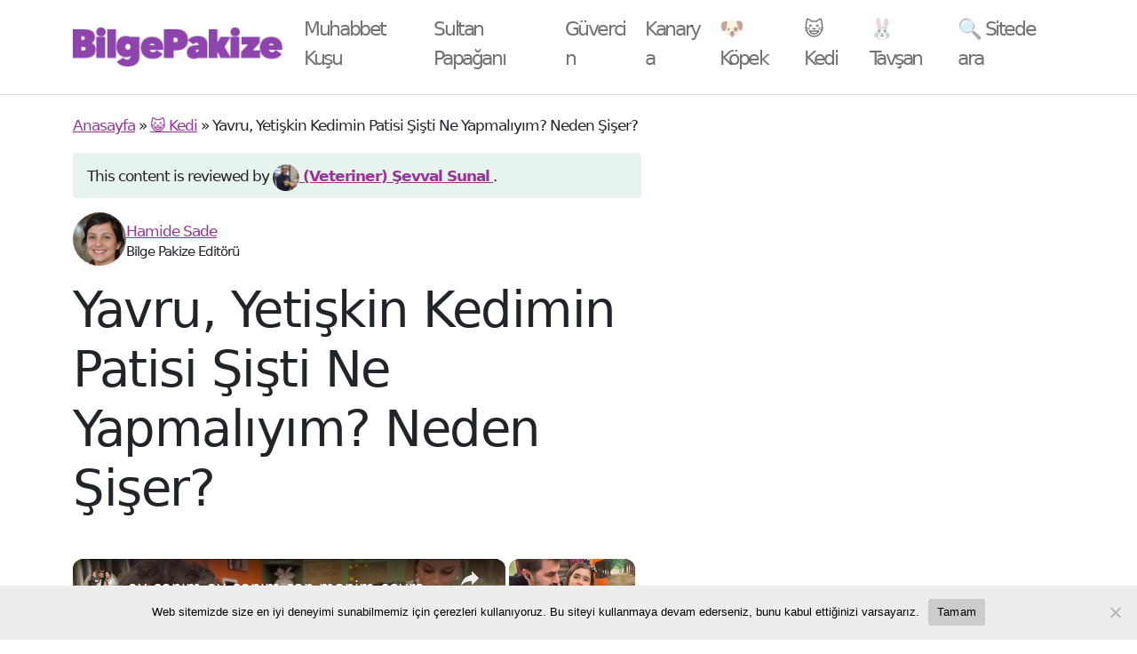

--- FILE ---
content_type: text/vtt; charset=utf-8
request_url: https://video-meta.open.video/caption/7Pb2dFSyVGTl/8ab108ceab494a69d606908c6fb0725a_tr.vtt
body_size: 13660
content:
WEBVTT

00:00.160 --> 00:02.960
Merhaba. İş sağlığı ve güvenliği kulağı

00:02.960 --> 00:05.960
belki biraz resmi hatta sıkıcı gelebilir

00:05.960 --> 00:08.400
ama aslında hepimizin hayatının tam

00:08.400 --> 00:11.120
merkezinde. Çoğu zaman farkında bile

00:11.120 --> 00:13.679
olmadığımız kurallardan bahsediyoruz.

00:13.679 --> 00:16.278
İşte bu bölümde o yönetmeliklerin dilini

00:16.279 --> 00:19.039
biraz daha anlaşılır hale getireceğiz.

00:19.039 --> 00:22.240
Hazırsanız hemen başlayalım. Şimdi bir

00:22.240 --> 00:24.439
anlığına durup düşünün. Her gün adım

00:24.439 --> 00:27.199
attığınız o iş yerinde gözünüzden kaçan

00:27.199 --> 00:29.359
ne gibi tehlikeler olabilir? Hani

00:29.359 --> 00:31.080
bazıları vardır ben buradayım diye

00:31.080 --> 00:34.160
bağırır resmen ama ya o sessiz sinsi

00:34.160 --> 00:37.120
olanlar işte biz tam da o görünmez

00:37.120 --> 00:40.039
tehlikelerin peşine düşeceğiz. Peki bu

00:40.039 --> 00:42.280
bölümde neler var? Şöyle bir yol

00:42.280 --> 00:44.320
haritamıza bakalım. İlk olarak en

00:44.320 --> 00:46.800
bilinenlerden başlayacağız. Gürültü ve

00:46.800 --> 00:50.079
titreşim gibi fiziksel riskler. Sonra o

00:50.079 --> 00:52.079
görünmez tehlikelere dalacağız.

00:52.079 --> 00:54.600
Kimyasallar ve biyolojik etkenler. E bu

00:54.600 --> 00:56.520
riskleri nasıl değerlendiriyoruz ona

00:56.520 --> 00:59.160
bakacağız. İşin hukuki boyutu ne? Yani

00:59.160 --> 01:02.079
meslek hastalıkları ve en sonunda da iş

01:02.079 --> 01:04.080
yeri sağlık gözetimi neden bu kadar

01:04.080 --> 01:06.880
kritik? Onu konuşacağız. Evet, ilk

01:06.880 --> 01:09.320
durağımız belki de en aşina olduğumuz

01:09.320 --> 01:12.479
ikili. Gürültü ve titreşim. Yani her gün

01:12.479 --> 01:14.759
maruz kaldığımız aman aman ne olacak

01:14.759 --> 01:17.439
canım deyip geçtiğimiz şeyler. Ama işin

01:17.439 --> 01:19.720
aslı pek de öyle değil. Uzun vadede

01:19.720 --> 01:21.360
gerçekten ciddi sorunlara yol

01:21.360 --> 01:23.560
açabiliyorlar. Gelin bakalım yasalar bu

01:23.560 --> 01:26.119
konuda ne kadar net sınırlar çizmiş.

01:26.119 --> 01:29.000
İşte bu sayı 87 desibel. Aklınızın bir

01:29.000 --> 01:31.799
köşesine yazılsın. Neden mi? Çünkü bu

01:31.799 --> 01:34.399
kırmızı çizgi. Yani o kulak koruyucuları

01:34.399 --> 01:36.720
falan taktınız ya işte onlarla birlikte

01:36.720 --> 01:39.119
bile maruz kalabileceğiniz mutlak üst

01:39.119 --> 01:42.399
limit bu. 87'yi geçtiğiniz an yasa dışı

01:42.399 --> 01:44.920
bir alana girmiş oluyorsunuz. 1 desibel

01:44.920 --> 01:47.719
bile fazlası yok. Gelelim titreşime.

01:47.719 --> 01:49.799
Bakın burası ilginç. Çünkü yönetmelik

01:49.799 --> 01:52.320
titreşimi ikiye ayırmış. Eğer tüm

01:52.320 --> 01:54.600
vücudunuzu sarsan bir makinedeyseniz

01:54.600 --> 01:57.640
maruziyet sınırınız 1.15 ama sadece

01:57.640 --> 01:59.479
ellerinizi ve kollarınızı etkileyen bir

01:59.479 --> 02:01.920
alet kullanıyorsanız bu sınır 1den 5'e

02:01.920 --> 02:04.439
fırlıyor. Peki tabloda iki farklı değer

02:04.439 --> 02:07.560
var. Eylem değeri ve sınır değeri. Eylem

02:07.560 --> 02:09.640
değeri işveren için artık tehlike

02:09.640 --> 02:12.160
çanları çalıyor, bir önlem al demek.

02:12.160 --> 02:14.319
Sınır değeri ise az önceki gürültüdeki

02:14.319 --> 02:16.840
gibi asla ve asla aşılmaması gereken o

02:16.840 --> 02:17.920
son nokta.

02:17.920 --> 02:20.360
Tamam. Gürültüyü, titreşimi konuştuk.

02:20.360 --> 02:22.840
onları bir şekilde hissederiz, değil mi?

02:22.840 --> 02:24.920
Şimdi ise işin daha sinsi kısmına

02:24.920 --> 02:27.560
geliyoruz. Gözde göremediğimiz, kokusunu

02:27.560 --> 02:29.920
alamadığımız ama belki de en tehlikeli

02:29.920 --> 02:32.360
olanlara, kimyasallara ve biyolojik

02:32.360 --> 02:34.640
etkenlere. Bunların en kötü yanı ne

02:34.640 --> 02:37.200
biliyor musunuz? Etkilerini yıllar hatta

02:37.200 --> 02:39.239
10 yıllar sonra göstermeleri.

02:39.239 --> 02:41.560
Yönetmelikteki şu tanıma bir bakın. Çok

02:41.560 --> 02:44.120
toksik madde. Burada asıl odaklanmamız

02:44.120 --> 02:47.480
gereken kelime grubu çok az miktar. Yani

02:47.480 --> 02:49.879
öyle şişelerce falan değil. Bazen bir

02:49.879 --> 02:52.879
damlası, bazen tek bir nefes vücutta

02:52.879 --> 02:55.519
geri dönülmez hasarlar bırakmaya hatta

02:55.519 --> 02:57.800
ölüme sebep olmaya yetiyor. İşte bu

02:57.800 --> 03:00.599
yüzden o kimyasal etiketleri aman kim

03:00.599 --> 03:03.360
okuyacak şimdi deyip geçmemek gerekiyor.

03:03.360 --> 03:05.720
O etiketler kelimenin tam anlamıyla

03:05.720 --> 03:08.519
hayat kurtarabilir. Kimyasallar gibi

03:08.519 --> 03:10.799
biyolojik tehlikeler de kendi içinde

03:10.799 --> 03:14.159
sınıflara ayrılıyor. Mesela grup 2. Bu

03:14.159 --> 03:16.239
tanım aslında bize şunu söylüyor. Evet,

03:16.239 --> 03:18.360
bu etkenler insanda hastalık yapabilir

03:18.360 --> 03:20.480
ama panik yok. Genellikle topluma

03:20.480 --> 03:22.760
yayılma gibi bir riskleri düşüktür ve en

03:22.760 --> 03:25.040
önemlisi çoğunlukla etkili bir korunma

03:25.040 --> 03:27.720
yöntemi veya tedavisi bulunur. Bunu daha

03:27.720 --> 03:29.720
iyi anlamak için çok bilindik bir örnek

03:29.720 --> 03:32.599
verelim. Herpes simplex yani bildiğimiz

03:32.599 --> 03:35.200
uçuk virüsü. Evet. İnsanda hastalık

03:35.200 --> 03:37.280
yapıyor mu? Yapıyor ama bir salgına

03:37.280 --> 03:39.720
dönüşme riski var mı? Yok. Tedavisi var

03:39.720 --> 03:42.400
mı? Var. İşte grup 2 biyolojik etkenler

03:42.400 --> 03:44.840
tam olarak böyle bir profil çiziyor.

03:44.840 --> 03:46.720
Peki tamam. Bu kadar tehlikeden

03:46.720 --> 03:49.519
bahsettik. Gürültü, kimyasal, virüs.

03:49.519 --> 03:51.640
Bunları nasıl yöneteceğiz? Öyle hadi

03:51.640 --> 03:53.400
şuna dikkat edelim demekle olmuyor bu

03:53.400 --> 03:55.680
iş. İşte burada devreye profesyonel

03:55.680 --> 03:57.920
yöntemler yani risk değerlendirme

03:57.920 --> 03:59.879
analizleri giriyor. Bu kuru kuru bir

03:59.879 --> 04:02.000
liste çıkarmaktan çok daha fazlası.

04:02.000 --> 04:04.200
Adeta bir dedektif gibi tehlikeyi analiz

04:04.200 --> 04:06.920
etme süreci. Bu yöntemlerden belki de en

04:06.920 --> 04:09.599
ilginçlerinden biri olay ağacı analizi.

04:09.599 --> 04:13.319
Mantığı çok basit aslında. Eğer x olursa

04:13.319 --> 04:16.120
sonra ne olur sorusunu sormak. Mesela

04:16.120 --> 04:18.160
başlangıç olayımız elektrik kesintisi

04:18.160 --> 04:20.680
olsun. Buradan iki dal çıkar. Jeneratör

04:20.680 --> 04:23.320
çalıştı mı, çalışmadı mı? Çalıştıysa

04:23.320 --> 04:25.960
harika üretim devam eder. Çalışmadıysa

04:25.960 --> 04:28.160
problem. Buradan yeni bir dal. Acil

04:28.160 --> 04:30.280
durum ışıkları yandı mı? Yandıysa

04:30.280 --> 04:32.080
insanlar güvenle dışarı çıkar.

04:32.080 --> 04:34.320
Yanmadıysa işte o zaman panik riski

04:34.320 --> 04:36.360
doğar. Gördüğünüz gibi adım adım bir

04:36.360 --> 04:38.520
kelebet etkisi gibi olası bütün

04:38.520 --> 04:41.160
sonuçları bir ağaç gibi çiziyoruz. Bu

04:41.160 --> 04:43.759
tablo iş kazalarının kökenini anlamak

04:43.759 --> 04:46.199
için müthiş bir özet sunuyor. Aslında

04:46.199 --> 04:48.800
iki ana sebep var. Birincisi güvencesiz

04:48.800 --> 04:51.280
koşullar. Yani çevreyile ilgili olanlar.

04:51.280 --> 04:53.440
Yerdeki bir yağ lekesi, yetersiz

04:53.440 --> 04:55.560
aydınlatma, aşırı gürültü. Bunlar

04:55.560 --> 04:58.080
ortamın suçu. İkincisi ise insani

04:58.080 --> 05:00.680
faktörler. Yani tamamen bizimle, insanla

05:00.680 --> 05:03.000
ilgili olanlar. Yorgunluk, bir anlık

05:03.000 --> 05:05.080
dalgınlık, dikkatsizlik. Bir kazayı

05:05.080 --> 05:07.240
gerçekten önlemek istiyorsanız denklemin

05:07.240 --> 05:09.600
bu iki tarafına da bakmak zorundasınız.

05:09.600 --> 05:11.199
birini çözüp diğerini görmezden

05:11.199 --> 05:14.440
gelemezsiniz. Unutmayın risk kontrolü

05:14.440 --> 05:16.400
yaptım bitti diyebileceğiniz bir şey

05:16.400 --> 05:19.280
değil. Bu sürekli devam eden bir döngü.

05:19.280 --> 05:22.199
Bakın dört basit adımdan oluşuyor. Önce

05:22.199 --> 05:24.720
planlıyorsun sonra hangi önlemleri

05:24.720 --> 05:27.319
alacağına karar veriyorsun. 3üncü adımda

05:27.319 --> 05:29.680
bu önlemleri hayata geçiriyorsun ve

05:29.680 --> 05:32.360
ddüncü belki de en kritik adım durup

05:32.360 --> 05:35.479
izliyorsun. Bu yaptığımız işe yaradı mı

05:35.479 --> 05:37.120
yaramadı mı diye sürekli kontrol

05:37.120 --> 05:39.479
ediyorsun. yaramadıysa başa dönüp

05:39.479 --> 05:41.800
döngüyü yeniden başlatıyorsun. Şimdi

05:41.800 --> 05:44.120
gelelim işin belki de en can acıtıcı

05:44.120 --> 05:46.560
kısmına. Maruziyetin yıllar sonra ortaya

05:46.560 --> 05:48.639
çıkan sonuçlarına yani meslek

05:48.639 --> 05:51.080
hastalıklarına ve tabii ki bu durumun

05:51.080 --> 05:53.600
hukuki boyutuna. Çünkü bir meslek

05:53.600 --> 05:55.479
hastalığı aslında yapılan işin bir

05:55.479 --> 05:57.479
bedeli olarak görülebilir ve bunun

05:57.479 --> 05:59.919
yasalarda çok net bir karşılığı var.

05:59.919 --> 06:02.360
Hukuki boyut demişken işte karşınızda

06:02.360 --> 06:04.759
inanılmaz önemli bir kavram. Yükümlülük

06:04.759 --> 06:07.440
süresi. Bu ne demek biliyor musunuz?

06:07.440 --> 06:09.319
Diyelim ki bir iş yerinden ayrıldınız.

06:09.319 --> 06:11.880
Aradan yıllar geçti ve yaptığınız o işe

06:11.880 --> 06:14.319
bağlı bir hastalık ortaya çıktı. İşte bu

06:14.319 --> 06:17.080
süre sayesinde o eski işvereniniz yasal

06:17.080 --> 06:19.479
olarak hala sorumlu tutulabiliyor. Bu

06:19.479 --> 06:21.599
çalışanı koruyan çok ama çok önemli bir

06:21.599 --> 06:24.240
kalkan. Bu konuyu daha iyi anlamak için

06:24.240 --> 06:27.039
pnömokonyoz örneğine bakalım. Yani

06:27.039 --> 06:29.400
akciğerlerde toz birikmesi. Bu

06:29.400 --> 06:31.400
hastalığın en korkutucu yanı ne biliyor

06:31.400 --> 06:34.440
musunuz? Spesifik bir tedavisi yok. Geri

06:34.440 --> 06:36.800
dönüşü yok. Tedavisi olmayan bir

06:36.800 --> 06:38.680
hastalıkla mücadelenin tek bir yolu

06:38.680 --> 06:41.680
vardır. Hiç yakalanmamak. İşte bu yüzden

06:41.680 --> 06:43.800
havalandırma gibi, ıslak çalışma gibi

06:43.800 --> 06:46.000
basit görünen teknik önlemler aslında

06:46.000 --> 06:47.520
kelimenin tam anlamıyla hayat

06:47.520 --> 06:50.080
kurtarıyor. Önlem tedaviden çok daha

06:50.080 --> 06:52.919
değerli. Ve geldik son bölümümüze.

06:52.919 --> 06:55.000
Buraya kadar hep tehlikelerden,

06:55.000 --> 06:57.720
risklerden, hastalıklardan bahsettik.

06:57.720 --> 07:00.520
Peki bütün bunlara karşı proaktif olarak

07:00.520 --> 07:03.199
ne yapabiliriz? Yani hastalık kapıyı

07:03.199 --> 07:06.000
çalmadan onu nasıl durdurabiliriz? İşte

07:06.000 --> 07:08.360
burada sahneye işyeri hekimleri ve

07:08.360 --> 07:11.240
sağlık gözetimi çıkıyor. Amaç basit.

07:11.240 --> 07:13.720
Koruyucu hekimlik. Peki bir iş yeri

07:13.720 --> 07:16.400
hekiminin görevi tam olarak nedir? İşte

07:16.400 --> 07:19.440
bu yapar ve yapmaz tablosu bu sorunun

07:19.440 --> 07:21.360
cevabını çok net veriyor. Sınırları

07:21.360 --> 07:23.680
keskin bir şekilde çiziyor. Evet. İşe

07:23.680 --> 07:25.360
girişte muayene yapar. Periyodik

07:25.360 --> 07:27.479
kontrolleri düzenler. İSG kuruluna

07:27.479 --> 07:29.759
katılır. Bunlar onun işi. Ama mesela

07:29.759 --> 07:31.840
finans eğitimi vermek ya da makinelerin

07:31.840 --> 07:33.919
tasarımını yapmak. Hayır bunlar onun

07:33.919 --> 07:35.639
alanı değil. Herkesin rolü ve

07:35.639 --> 07:37.520
sorumluluğu net bir şekilde ayrılmış

07:37.520 --> 07:40.599
durumda. Peki bu sağlık kontrolleri ne

07:40.599 --> 07:42.840
sıklıkla yapılmalı? Her sene mi? 5

07:42.840 --> 07:45.680
senede bir mi? Cevap: Çalıştığınız yerin

07:45.680 --> 07:48.039
tehlike sınıfında gizli. Mantık çok

07:48.039 --> 07:51.199
basit. Risk arttıkça kontrol sıklaşıyor.

07:51.199 --> 07:52.879
Eğer çok tehlikeli sınıfında bir

07:52.879 --> 07:55.520
yerdeyseniz mesela bir madende en geç

07:55.520 --> 07:57.319
yılda bir kez kontrolden geçmek

07:57.319 --> 07:59.840
zorundasınız. Ama az tehlikeli bir ofis

07:59.840 --> 08:02.319
ortamındaysanız bu süre 5 yıla kadar

08:02.319 --> 08:04.879
çıkabiliyor. Yani sistem riske göre bir

08:04.879 --> 08:07.360
takip mekanizması kurmuş. Evet.

08:07.360 --> 08:09.759
Yönetmelikleri, sınır değerleri, risk

08:09.759 --> 08:11.879
analizlerini, kontrolleri hepsini

08:11.879 --> 08:14.360
konuştuk. Her şey kurallara bağlanmış

08:14.360 --> 08:16.639
gibi görünüyor ama bitirirken size bir

08:16.639 --> 08:19.280
soru sormak istiyorum. Sizce kağıt

08:19.280 --> 08:21.240
üzerindeki bütün bu kurallar ve yapılan

08:21.240 --> 08:23.479
denetimler bizi tam anlamıyla korumaya

08:23.479 --> 08:26.479
yetiyor mu? Yoksa işin sonunda her şey

08:26.479 --> 08:28.599
yine bizde yani çalışanın kendi

08:28.599 --> 08:30.039
farkındalığında ve dikkatinde mi

08:30.039 --> 08:32.760
bitiyor? İşte bu soru sanırım üzerine

08:32.760 --> 08:34.680
hepimizin biraz düşünmesi gereken bir

08:34.680 --> 08:36.800
soru.


--- FILE ---
content_type: text/vtt; charset=utf-8
request_url: https://video-meta.open.video/caption/SfnaslelhYkq/e48480d27395962dc6d7935e609421e9_tr.vtt
body_size: 11133
content:
WEBVTT

00:00.280 --> 00:02.560
Herkese merhaba. Bugün sizinle harika

00:02.560 --> 00:04.920
tasarımların ardındaki o gizli kurallara

00:04.920 --> 00:07.439
dalıyoruz. Hani bir şeye bakarsınız ve

00:07.439 --> 00:10.519
vay be ne kadar iyi dersiniz ya işte o

00:10.519 --> 00:13.080
iyiyi neyin oluşturduğunu konuşacağız.

00:13.080 --> 00:15.679
Şöyle bir düşünün. Gördüğünüz binlerce

00:15.679 --> 00:17.840
görsel arasından bazıları neden

00:17.840 --> 00:19.960
aklınızda kalıyor da diğerleri anında

00:19.960 --> 00:22.359
silinip gidiyor? Bir görseli iyi yapan

00:22.359 --> 00:25.000
şey tam olarak ne? Cevap aslında

00:25.000 --> 00:27.320
sandığınızdan çok daha basit. Bu şans

00:27.320 --> 00:29.560
değil. Tamamen bilinçli bir tasarım

00:29.560 --> 00:32.040
kararı. Harika görseller belli

00:32.040 --> 00:34.280
prensiplere dayanarak özenle inşa

00:34.280 --> 00:37.640
ediliyor. Hadi o zaman gelin bu etkili

00:37.640 --> 00:39.719
tasarımların sır perdesini birlikte

00:39.719 --> 00:41.840
aralayalım. Bir tasarımcının alet

00:41.840 --> 00:44.200
çantasında neler var? Bir görseli nasıl

00:44.200 --> 00:46.160
bu kadar güçlü kılıyorlar? Hepsini

00:46.160 --> 00:48.440
ortaya çıkaracağız. Hazırsanız

00:48.440 --> 00:51.760
başlıyoruz. Peki nereden başlıyoruz? En

00:51.760 --> 00:54.000
temelden yani beynimizin bir şeye

00:54.000 --> 00:56.960
baktığı o ilk saniyeden gördüğümüz şeyde

00:56.960 --> 00:59.239
neyin ana nesne, neyin de arka plan

00:59.239 --> 01:01.239
olduğuna nasıl karar veriyoruz? İşte her

01:01.239 --> 01:03.600
şey burada başlıyor. Buna tasarımda

01:03.600 --> 01:05.920
şekil zemin ilişkisi diyoruz. Aslında

01:05.920 --> 01:08.159
guest alt kuramının temel bir parçası.

01:08.159 --> 01:10.200
Beynimiz o kadar hızlı çalışıyor ki bir

01:10.200 --> 01:13.360
görüntüye baktığı anna konuyu yani şekli

01:13.360 --> 01:15.920
onu çevreleyen alandan yani zeminden

01:15.920 --> 01:18.400
anında ayırıyor. Bu bizim ilk görsel

01:18.400 --> 01:21.759
kararımız. İşte size klasik bir örnek.

01:21.759 --> 01:23.280
Bu resme baktığınızda ilk ne

01:23.280 --> 01:25.640
görüyorsunuz? Ortada bir vazo mu yoksa

01:25.640 --> 01:28.040
birbirine bakan iki insan yüzü mü? İşte

01:28.040 --> 01:30.159
tasarımcılar bu şekil zemin ilişkisiyle

01:30.159 --> 01:32.960
oynayarak tek bir görselde birden fazla

01:32.960 --> 01:35.399
anlam yaratabilir ve izleyiciyi anında

01:35.399 --> 01:37.840
içine çekebilirler. Şimdi elimizde

01:37.840 --> 01:39.640
şekiller var. Peki bunları nasıl

01:39.640 --> 01:41.560
düzenleyeceğiz? Bir kompozisyonun

01:41.560 --> 01:43.640
dengeli, sabit mi hissettireceği yoksa

01:43.640 --> 01:45.600
dinamik hareketli mi olacağı tamamen

01:45.600 --> 01:48.320
denge ile ilgili bir konu. Dengeyi bir

01:48.320 --> 01:49.520
tasarımın iskeleti gibi

01:49.520 --> 01:52.399
düşünebilirsiniz. Yani nesnelerin,

01:52.399 --> 01:54.680
renklerin, dokuların ve hatta

01:54.680 --> 01:57.119
boşlukların görsel ağırlığının bir

01:57.119 --> 01:59.960
kompozisyonda nasıl dağıtıldığıdır.

01:59.960 --> 02:02.479
Tıpkı bir binanın sağlam temelleri gibi

02:02.479 --> 02:04.759
tasarıma o istikrar ve düzen hissini

02:04.759 --> 02:07.960
veren şey dengedir. İki ana denge türü

02:07.960 --> 02:10.840
var. Bir yanda simetrik denge, her şeyin

02:10.840 --> 02:13.280
bir eksen etrafında ayna gibi yansıdığı

02:13.280 --> 02:16.120
resmi, düzenli ve istikrarlı bir yapı.

02:16.120 --> 02:18.840
Diğer yandaysa asimetrik denge. Ayna

02:18.840 --> 02:21.040
yansıması yok ama parçalar öyle bir

02:21.040 --> 02:23.040
yerleştirilmiş ki yine de bir denge

02:23.040 --> 02:25.640
hissi var. İşte bu çok daha modern,

02:25.640 --> 02:27.360
dinamik ve ilgi çekici bir his

02:27.360 --> 02:30.519
yaratıyor. Peki bu dinamik havayı yani

02:30.519 --> 02:33.080
asimetrik dengeyi nasıl yakalarsınız?

02:33.080 --> 02:35.319
İşte burada sahneye üçte bir kuralı

02:35.319 --> 02:38.040
çıkıyor. Çok basit ama inanılmaz etkili

02:38.040 --> 02:40.480
bir tekniktir. Ana konuyu tam ortaya

02:40.480 --> 02:42.800
koymak yerine bu hayali çizgilerin

02:42.800 --> 02:45.480
kesişim noktalarına yerleştirirsiniz. Bu

02:45.480 --> 02:47.640
kompozisyona anında bir enerji ve

02:47.640 --> 02:49.920
canlılık. Tabii her zaman bir odak

02:49.920 --> 02:52.840
noktası olmak zorunda değil. Bazen amaç

02:52.840 --> 02:55.239
gözü tek bir yere çekmek yerine bütün

02:55.239 --> 02:57.680
yüzeye yayılan bir desen, bir doku hissi

02:57.680 --> 03:00.319
yaratmaktır. İşte buna da kristalografik

03:00.319 --> 03:02.800
denge diyoruz. düşünün. Bir duvar kağıdı

03:02.800 --> 03:05.680
deseni veya bir kumaş motifi gibi.

03:05.680 --> 03:08.080
Tamam, kompozisyonumuzu dengeledik.

03:08.080 --> 03:10.360
Şimdi bir sonraki adıma geçiyoruz.

03:10.360 --> 03:12.360
İzleyicinin gözünü tam olarak nereye

03:12.360 --> 03:15.159
yönlendirmek istiyoruz? Yani onlara ilk

03:15.159 --> 03:16.840
olarak nereye bakacaklarını nasıl

03:16.840 --> 03:19.519
söyleyeceğiz? Bu söz her şeyi özetliyor

03:19.519 --> 03:22.200
aslında. Her şeyi vurgularsanız hiçbir

03:22.200 --> 03:25.080
şey vurgulamamış olursunuz. Eğer her şey

03:25.080 --> 03:27.480
aynı derecede önemli görünürse ortada

03:27.480 --> 03:29.840
sadece bir kaos, bir görsel gürültü

03:29.840 --> 03:32.400
olur. İşte bu yüzden görsel hiyerarşi

03:32.400 --> 03:34.360
yani neyin daha önemli olduğunu

03:34.360 --> 03:36.840
belirtmek bir mesajı net iletmek için

03:36.840 --> 03:39.280
kesinlikle hayati. Süreç aslında çok

03:39.280 --> 03:42.040
basit. Üç adımlı bir plan. Birincisi

03:42.040 --> 03:44.400
odak noktasını belirle. Yani bu

03:44.400 --> 03:47.239
tasarımda en önemli şey ne? İkincisi

03:47.239 --> 03:49.599
vurgula. Bunu renkle, boyutla,

03:49.599 --> 03:51.920
kontrastla yapabilirsiniz. Yeter ki o

03:51.920 --> 03:54.640
eleman ben buradayım diye bağırsın. Ve

03:54.640 --> 03:57.159
üçüncüsü belki de en önemlisi geri

03:57.159 --> 04:00.200
kalanı geri çek. Yani diğer her şeyi ana

04:00.200 --> 04:01.920
kahramanı destekleyecek yardımcı

04:01.920 --> 04:03.799
oyunculara dönüştürün. Buna da

04:03.799 --> 04:06.760
subordinasyon diyoruz. Şimdi geldik işin

04:06.760 --> 04:09.360
en keyifli ve en duygusal kısmına.

04:09.360 --> 04:12.079
Renkler. Sakın renkleri sadece süsleme

04:12.079 --> 04:14.280
aracı olarak düşünmeyin. Renkler

04:14.280 --> 04:16.560
beynimizle doğrudan konuşan çok güçlü

04:16.560 --> 04:19.479
psikolojik araçlardır. Tabii önce teknik

04:19.479 --> 04:21.639
bir karar var. Eğer tasarımınız bir

04:21.639 --> 04:23.759
ekranda yani bir telefonda veya

04:23.759 --> 04:26.120
monitörde görünecekse ışık ekleyerek

04:26.120 --> 04:29.080
renk üreten RGB modelini kullanırsınız.

04:29.080 --> 04:31.400
Ama eğer dergi afiş gibi bir baskı işi

04:31.400 --> 04:33.960
olacaksa bu sefer de mürekkeple ışıktan

04:33.960 --> 04:36.919
eksilterek renk oluşturan CMYK modelini

04:36.919 --> 04:39.560
seçmeniz gerekir. Biri dijital diğeri

04:39.560 --> 04:42.280
fiziksel dünya için. Ama renk seçimi

04:42.280 --> 04:44.720
teknik bir karardan çok daha fazlası.

04:44.720 --> 04:47.320
Tamamen stratejik bir karar. Renk bir

04:47.320 --> 04:49.720
markanın kişiliğidir, karakteridir.

04:49.720 --> 04:51.960
Düşünsenize bankaların neden genellikle

04:51.960 --> 04:54.360
güven veren mavi tonlarını kullandığını

04:54.360 --> 04:56.120
veya indirim kampanyalarının neden

04:56.120 --> 04:58.280
dikkat çeken, aciliyet hissi yaratan

04:58.280 --> 05:00.720
kırmızıyı tercih ettiğini hepsi bilinçli

05:00.720 --> 05:02.960
bir seçim. Şimdi sıkı durun. Size

05:02.960 --> 05:05.160
şaşırtıcı bir bilgiden bahsedeceğim.

05:05.160 --> 05:07.520
Yapılan araştırmalara göre bir tüketici

05:07.520 --> 05:09.800
olarak bir ürün veya marka hakkında ilk

05:09.800 --> 05:11.919
izlenimizi oluşturmanız için ne kadar

05:11.919 --> 05:14.639
vaktiniz var biliyor musunuz? Sadece 90

05:14.639 --> 05:18.199
saniye. Ama asıl bomba şimdi geliyor. O

05:18.199 --> 05:21.840
ilk 90 saniyedeki yargınızın tam %90'ına

05:21.840 --> 05:24.479
varan bir kısmı sadece ve sadece

05:24.479 --> 05:27.240
renklere dayanıyor. İnanılmaz değil mi?

05:27.240 --> 05:29.800
Rengin pazarlamadaki o devasa sessiz

05:29.800 --> 05:32.400
gücünü bu veriden daha iyi hiçbir şey

05:32.400 --> 05:33.960
anlatamaz.

05:33.960 --> 05:35.919
Elbette konuştuğumuz bu kuralların

05:35.919 --> 05:39.160
hiçbiri dün icat edilmedi. Yüzyıllardır

05:39.160 --> 05:41.840
sanatın içindeler. Gelin şimdi sanat

05:41.840 --> 05:43.919
tarihi boyunca ustaların bu kurallarla

05:43.919 --> 05:45.919
nasıl oynadığına, onları nasıl

05:45.919 --> 05:48.199
kullandığına ve hatta nasıl yıktığına

05:48.199 --> 05:51.319
bir göz atalım. Mesela Rönesans'a bakın.

05:51.319 --> 05:53.840
Her şeyde kusursuz bir simetri, ilahi

05:53.840 --> 05:56.039
bir denge ve matematiksel bir oran

05:56.039 --> 05:59.440
arayışı var. Sakin, düzenli ve huzurlu.

05:59.440 --> 06:01.360
Sonra Barok geliyor ve her şeyi

06:01.360 --> 06:03.800
hareketlendiriyor. Amaç artık durağan

06:03.800 --> 06:06.599
güzellik değil. Anı yakalamak, dramayı,

06:06.599 --> 06:09.720
dinamizmi ve yoğun duyguyu resmetmek. Ve

06:09.720 --> 06:12.319
sonra kübizm gibi akımlar geliyor ve

06:12.319 --> 06:14.160
oyunun kurallarını tamamen baştan

06:14.160 --> 06:16.680
yazıyor. Picasso gibi sanatçılar diyor

06:16.680 --> 06:18.919
ki, "Neden bir nesneye tek bir açıdan

06:18.919 --> 06:20.919
bakalım ki? Nesneleri geometrik

06:20.919 --> 06:23.039
şekilleri ayırıp farklı bakış açılarını

06:23.039 --> 06:25.440
aynı tuvalle birleştirerek bize gerçeğin

06:25.440 --> 06:27.520
çok daha karmaşık ve çok katmanlı

06:27.520 --> 06:29.680
olduğunu gösteriyorlar. Sanat tarihi

06:29.680 --> 06:32.160
turumuzu da op art ile tamamlayalım.

06:32.160 --> 06:34.199
Victor Vasarelli gibi sanatçılar bu

06:34.199 --> 06:36.520
tasarım ilkelerini izleyicinin gözünü ve

06:36.520 --> 06:38.440
beynini aktif olarak kandırmak için

06:38.440 --> 06:40.919
kullanıyorlar. Yani tamamen durağın olan

06:40.919 --> 06:43.560
geometrik desenlerle optik bir hareket,

06:43.560 --> 06:45.680
bir titreşim, bir derinlik yanılsaması

06:45.680 --> 06:47.840
yaratıyorlar. Aslında bu tasarım

06:47.840 --> 06:49.800
kurallarının ne kadar güçlü birer

06:49.800 --> 06:51.599
illüzyon aracı olabileceğinin en net

06:51.599 --> 06:54.160
kanıtı. İşte bu kadar. Artık temel

06:54.160 --> 06:56.280
kuralları biliyorsunuz. Şimdi size sorum

06:56.280 --> 06:58.960
şu. Bu bilgilerle dışarı çıktığınızda,

06:58.960 --> 07:01.599
etrafınıza baktığınızda daha önce hiç

07:01.599 --> 07:04.080
fark etmediğiniz neleri göreceksiniz?

07:04.080 --> 07:06.599
Bir logoda, bir film afişinde hatta

07:06.599 --> 07:09.280
giydiğiniz tişörtün deseninde artık o

07:09.280 --> 07:13.360
gizli dili siz de konuşuyorsunuz.


--- FILE ---
content_type: text/vtt; charset=utf-8
request_url: https://video-meta.open.video/caption/SfnaslelhYkq/e48480d27395962dc6d7935e609421e9_tr.vtt
body_size: 11242
content:
WEBVTT

00:00.280 --> 00:02.560
Herkese merhaba. Bugün sizinle harika

00:02.560 --> 00:04.920
tasarımların ardındaki o gizli kurallara

00:04.920 --> 00:07.439
dalıyoruz. Hani bir şeye bakarsınız ve

00:07.439 --> 00:10.519
vay be ne kadar iyi dersiniz ya işte o

00:10.519 --> 00:13.080
iyiyi neyin oluşturduğunu konuşacağız.

00:13.080 --> 00:15.679
Şöyle bir düşünün. Gördüğünüz binlerce

00:15.679 --> 00:17.840
görsel arasından bazıları neden

00:17.840 --> 00:19.960
aklınızda kalıyor da diğerleri anında

00:19.960 --> 00:22.359
silinip gidiyor? Bir görseli iyi yapan

00:22.359 --> 00:25.000
şey tam olarak ne? Cevap aslında

00:25.000 --> 00:27.320
sandığınızdan çok daha basit. Bu şans

00:27.320 --> 00:29.560
değil. Tamamen bilinçli bir tasarım

00:29.560 --> 00:32.040
kararı. Harika görseller belli

00:32.040 --> 00:34.280
prensiplere dayanarak özenle inşa

00:34.280 --> 00:37.640
ediliyor. Hadi o zaman gelin bu etkili

00:37.640 --> 00:39.719
tasarımların sır perdesini birlikte

00:39.719 --> 00:41.840
aralayalım. Bir tasarımcının alet

00:41.840 --> 00:44.200
çantasında neler var? Bir görseli nasıl

00:44.200 --> 00:46.160
bu kadar güçlü kılıyorlar? Hepsini

00:46.160 --> 00:48.440
ortaya çıkaracağız. Hazırsanız

00:48.440 --> 00:51.760
başlıyoruz. Peki nereden başlıyoruz? En

00:51.760 --> 00:54.000
temelden yani beynimizin bir şeye

00:54.000 --> 00:56.960
baktığı o ilk saniyeden gördüğümüz şeyde

00:56.960 --> 00:59.239
neyin ana nesne, neyin de arka plan

00:59.239 --> 01:01.239
olduğuna nasıl karar veriyoruz? İşte her

01:01.239 --> 01:03.600
şey burada başlıyor. Buna tasarımda

01:03.600 --> 01:05.920
şekil zemin ilişkisi diyoruz. Aslında

01:05.920 --> 01:08.159
guest alt kuramının temel bir parçası.

01:08.159 --> 01:10.200
Beynimiz o kadar hızlı çalışıyor ki bir

01:10.200 --> 01:13.360
görüntüye baktığı anna konuyu yani şekli

01:13.360 --> 01:15.920
onu çevreleyen alandan yani zeminden

01:15.920 --> 01:18.400
anında ayırıyor. Bu bizim ilk görsel

01:18.400 --> 01:21.759
kararımız. İşte size klasik bir örnek.

01:21.759 --> 01:23.280
Bu resme baktığınızda ilk ne

01:23.280 --> 01:25.640
görüyorsunuz? Ortada bir vazo mu yoksa

01:25.640 --> 01:28.040
birbirine bakan iki insan yüzü mü? İşte

01:28.040 --> 01:30.159
tasarımcılar bu şekil zemin ilişkisiyle

01:30.159 --> 01:32.960
oynayarak tek bir görselde birden fazla

01:32.960 --> 01:35.399
anlam yaratabilir ve izleyiciyi anında

01:35.399 --> 01:37.840
içine çekebilirler. Şimdi elimizde

01:37.840 --> 01:39.640
şekiller var. Peki bunları nasıl

01:39.640 --> 01:41.560
düzenleyeceğiz? Bir kompozisyonun

01:41.560 --> 01:43.640
dengeli, sabit mi hissettireceği yoksa

01:43.640 --> 01:45.600
dinamik hareketli mi olacağı tamamen

01:45.600 --> 01:48.320
denge ile ilgili bir konu. Dengeyi bir

01:48.320 --> 01:49.520
tasarımın iskeleti gibi

01:49.520 --> 01:52.399
düşünebilirsiniz. Yani nesnelerin,

01:52.399 --> 01:54.680
renklerin, dokuların ve hatta

01:54.680 --> 01:57.119
boşlukların görsel ağırlığının bir

01:57.119 --> 01:59.960
kompozisyonda nasıl dağıtıldığıdır.

01:59.960 --> 02:02.479
Tıpkı bir binanın sağlam temelleri gibi

02:02.479 --> 02:04.759
tasarıma o istikrar ve düzen hissini

02:04.759 --> 02:07.960
veren şey dengedir. İki ana denge türü

02:07.960 --> 02:10.840
var. Bir yanda simetrik denge, her şeyin

02:10.840 --> 02:13.280
bir eksen etrafında ayna gibi yansıdığı

02:13.280 --> 02:16.120
resmi, düzenli ve istikrarlı bir yapı.

02:16.120 --> 02:18.840
Diğer yandaysa asimetrik denge. Ayna

02:18.840 --> 02:21.040
yansıması yok ama parçalar öyle bir

02:21.040 --> 02:23.040
yerleştirilmiş ki yine de bir denge

02:23.040 --> 02:25.640
hissi var. İşte bu çok daha modern,

02:25.640 --> 02:27.360
dinamik ve ilgi çekici bir his

02:27.360 --> 02:30.519
yaratıyor. Peki bu dinamik havayı yani

02:30.519 --> 02:33.080
asimetrik dengeyi nasıl yakalarsınız?

02:33.080 --> 02:35.319
İşte burada sahneye üçte bir kuralı

02:35.319 --> 02:38.040
çıkıyor. Çok basit ama inanılmaz etkili

02:38.040 --> 02:40.480
bir tekniktir. Ana konuyu tam ortaya

02:40.480 --> 02:42.800
koymak yerine bu hayali çizgilerin

02:42.800 --> 02:45.480
kesişim noktalarına yerleştirirsiniz. Bu

02:45.480 --> 02:47.640
kompozisyona anında bir enerji ve

02:47.640 --> 02:49.920
canlılık. Tabii her zaman bir odak

02:49.920 --> 02:52.840
noktası olmak zorunda değil. Bazen amaç

02:52.840 --> 02:55.239
gözü tek bir yere çekmek yerine bütün

02:55.239 --> 02:57.680
yüzeye yayılan bir desen, bir doku hissi

02:57.680 --> 03:00.319
yaratmaktır. İşte buna da kristalografik

03:00.319 --> 03:02.800
denge diyoruz. düşünün. Bir duvar kağıdı

03:02.800 --> 03:05.680
deseni veya bir kumaş motifi gibi.

03:05.680 --> 03:08.080
Tamam, kompozisyonumuzu dengeledik.

03:08.080 --> 03:10.360
Şimdi bir sonraki adıma geçiyoruz.

03:10.360 --> 03:12.360
İzleyicinin gözünü tam olarak nereye

03:12.360 --> 03:15.159
yönlendirmek istiyoruz? Yani onlara ilk

03:15.159 --> 03:16.840
olarak nereye bakacaklarını nasıl

03:16.840 --> 03:19.519
söyleyeceğiz? Bu söz her şeyi özetliyor

03:19.519 --> 03:22.200
aslında. Her şeyi vurgularsanız hiçbir

03:22.200 --> 03:25.080
şey vurgulamamış olursunuz. Eğer her şey

03:25.080 --> 03:27.480
aynı derecede önemli görünürse ortada

03:27.480 --> 03:29.840
sadece bir kaos, bir görsel gürültü

03:29.840 --> 03:32.400
olur. İşte bu yüzden görsel hiyerarşi

03:32.400 --> 03:34.360
yani neyin daha önemli olduğunu

03:34.360 --> 03:36.840
belirtmek bir mesajı net iletmek için

03:36.840 --> 03:39.280
kesinlikle hayati. Süreç aslında çok

03:39.280 --> 03:42.040
basit. Üç adımlı bir plan. Birincisi

03:42.040 --> 03:44.400
odak noktasını belirle. Yani bu

03:44.400 --> 03:47.239
tasarımda en önemli şey ne? İkincisi

03:47.239 --> 03:49.599
vurgula. Bunu renkle, boyutla,

03:49.599 --> 03:51.920
kontrastla yapabilirsiniz. Yeter ki o

03:51.920 --> 03:54.640
eleman ben buradayım diye bağırsın. Ve

03:54.640 --> 03:57.159
üçüncüsü belki de en önemlisi geri

03:57.159 --> 04:00.200
kalanı geri çek. Yani diğer her şeyi ana

04:00.200 --> 04:01.920
kahramanı destekleyecek yardımcı

04:01.920 --> 04:03.799
oyunculara dönüştürün. Buna da

04:03.799 --> 04:06.760
subordinasyon diyoruz. Şimdi geldik işin

04:06.760 --> 04:09.360
en keyifli ve en duygusal kısmına.

04:09.360 --> 04:12.079
Renkler. Sakın renkleri sadece süsleme

04:12.079 --> 04:14.280
aracı olarak düşünmeyin. Renkler

04:14.280 --> 04:16.560
beynimizle doğrudan konuşan çok güçlü

04:16.560 --> 04:19.479
psikolojik araçlardır. Tabii önce teknik

04:19.479 --> 04:21.639
bir karar var. Eğer tasarımınız bir

04:21.639 --> 04:23.759
ekranda yani bir telefonda veya

04:23.759 --> 04:26.120
monitörde görünecekse ışık ekleyerek

04:26.120 --> 04:29.080
renk üreten RGB modelini kullanırsınız.

04:29.080 --> 04:31.400
Ama eğer dergi afiş gibi bir baskı işi

04:31.400 --> 04:33.960
olacaksa bu sefer de mürekkeple ışıktan

04:33.960 --> 04:36.919
eksilterek renk oluşturan CMYK modelini

04:36.919 --> 04:39.560
seçmeniz gerekir. Biri dijital diğeri

04:39.560 --> 04:42.280
fiziksel dünya için. Ama renk seçimi

04:42.280 --> 04:44.720
teknik bir karardan çok daha fazlası.

04:44.720 --> 04:47.320
Tamamen stratejik bir karar. Renk bir

04:47.320 --> 04:49.720
markanın kişiliğidir, karakteridir.

04:49.720 --> 04:51.960
Düşünsenize bankaların neden genellikle

04:51.960 --> 04:54.360
güven veren mavi tonlarını kullandığını

04:54.360 --> 04:56.120
veya indirim kampanyalarının neden

04:56.120 --> 04:58.280
dikkat çeken, aciliyet hissi yaratan

04:58.280 --> 05:00.720
kırmızıyı tercih ettiğini hepsi bilinçli

05:00.720 --> 05:02.960
bir seçim. Şimdi sıkı durun. Size

05:02.960 --> 05:05.160
şaşırtıcı bir bilgiden bahsedeceğim.

05:05.160 --> 05:07.520
Yapılan araştırmalara göre bir tüketici

05:07.520 --> 05:09.800
olarak bir ürün veya marka hakkında ilk

05:09.800 --> 05:11.919
izlenimizi oluşturmanız için ne kadar

05:11.919 --> 05:14.639
vaktiniz var biliyor musunuz? Sadece 90

05:14.639 --> 05:18.199
saniye. Ama asıl bomba şimdi geliyor. O

05:18.199 --> 05:21.840
ilk 90 saniyedeki yargınızın tam %90'ına

05:21.840 --> 05:24.479
varan bir kısmı sadece ve sadece

05:24.479 --> 05:27.240
renklere dayanıyor. İnanılmaz değil mi?

05:27.240 --> 05:29.800
Rengin pazarlamadaki o devasa sessiz

05:29.800 --> 05:32.400
gücünü bu veriden daha iyi hiçbir şey

05:32.400 --> 05:33.960
anlatamaz.

05:33.960 --> 05:35.919
Elbette konuştuğumuz bu kuralların

05:35.919 --> 05:39.160
hiçbiri dün icat edilmedi. Yüzyıllardır

05:39.160 --> 05:41.840
sanatın içindeler. Gelin şimdi sanat

05:41.840 --> 05:43.919
tarihi boyunca ustaların bu kurallarla

05:43.919 --> 05:45.919
nasıl oynadığına, onları nasıl

05:45.919 --> 05:48.199
kullandığına ve hatta nasıl yıktığına

05:48.199 --> 05:51.319
bir göz atalım. Mesela Rönesans'a bakın.

05:51.319 --> 05:53.840
Her şeyde kusursuz bir simetri, ilahi

05:53.840 --> 05:56.039
bir denge ve matematiksel bir oran

05:56.039 --> 05:59.440
arayışı var. Sakin, düzenli ve huzurlu.

05:59.440 --> 06:01.360
Sonra Barok geliyor ve her şeyi

06:01.360 --> 06:03.800
hareketlendiriyor. Amaç artık durağan

06:03.800 --> 06:06.599
güzellik değil. Anı yakalamak, dramayı,

06:06.599 --> 06:09.720
dinamizmi ve yoğun duyguyu resmetmek. Ve

06:09.720 --> 06:12.319
sonra kübizm gibi akımlar geliyor ve

06:12.319 --> 06:14.160
oyunun kurallarını tamamen baştan

06:14.160 --> 06:16.680
yazıyor. Picasso gibi sanatçılar diyor

06:16.680 --> 06:18.919
ki, "Neden bir nesneye tek bir açıdan

06:18.919 --> 06:20.919
bakalım ki? Nesneleri geometrik

06:20.919 --> 06:23.039
şekilleri ayırıp farklı bakış açılarını

06:23.039 --> 06:25.440
aynı tuvalle birleştirerek bize gerçeğin

06:25.440 --> 06:27.520
çok daha karmaşık ve çok katmanlı

06:27.520 --> 06:29.680
olduğunu gösteriyorlar. Sanat tarihi

06:29.680 --> 06:32.160
turumuzu da op art ile tamamlayalım.

06:32.160 --> 06:34.199
Victor Vasarelli gibi sanatçılar bu

06:34.199 --> 06:36.520
tasarım ilkelerini izleyicinin gözünü ve

06:36.520 --> 06:38.440
beynini aktif olarak kandırmak için

06:38.440 --> 06:40.919
kullanıyorlar. Yani tamamen durağın olan

06:40.919 --> 06:43.560
geometrik desenlerle optik bir hareket,

06:43.560 --> 06:45.680
bir titreşim, bir derinlik yanılsaması

06:45.680 --> 06:47.840
yaratıyorlar. Aslında bu tasarım

06:47.840 --> 06:49.800
kurallarının ne kadar güçlü birer

06:49.800 --> 06:51.599
illüzyon aracı olabileceğinin en net

06:51.599 --> 06:54.160
kanıtı. İşte bu kadar. Artık temel

06:54.160 --> 06:56.280
kuralları biliyorsunuz. Şimdi size sorum

06:56.280 --> 06:58.960
şu. Bu bilgilerle dışarı çıktığınızda,

06:58.960 --> 07:01.599
etrafınıza baktığınızda daha önce hiç

07:01.599 --> 07:04.080
fark etmediğiniz neleri göreceksiniz?

07:04.080 --> 07:06.599
Bir logoda, bir film afişinde hatta

07:06.599 --> 07:09.280
giydiğiniz tişörtün deseninde artık o

07:09.280 --> 07:13.360
gizli dili siz de konuşuyorsunuz.


--- FILE ---
content_type: text/vtt; charset=utf-8
request_url: https://video-meta.open.video/caption/iwf8kBHshMGt/9ac6954e21a4fe5638e18802d1aecae4_tr.vtt
body_size: 12685
content:
WEBVTT

00:00.080 --> 00:02.120
Görsel iletişim. Binlerce yıllık bir

00:02.120 --> 00:04.720
serüven değil mi? İşte bugün bu serüvene

00:04.720 --> 00:07.080
tabiri caizse ışık hızında bir yolculuk

00:07.080 --> 00:09.360
yapacağız. Gelin bu inanılmaz evrimin

00:09.360 --> 00:11.719
derinliklerine birlikte dalalım. Evet,

00:11.719 --> 00:14.559
asıl soru bu. O anti koymalardan şimdi

00:14.559 --> 00:16.600
telefonunuzda kaydırdığınız uygulamalara

00:16.600 --> 00:19.800
nasıl geldik? Yani düşünsenize insanın

00:19.800 --> 00:22.359
mağara duvarına bıraktığı o ilk izle

00:22.359 --> 00:24.119
parmaklarımızın ucundaki o pürüzsüz

00:24.119 --> 00:25.880
ekrana kadar uzanan baş döndürücü bir

00:25.880 --> 00:28.560
yolculuk bu. Gelin bu evrimi şimdi adım

00:28.560 --> 00:30.439
adım birlikte inceleyelim. Şöyle bir

00:30.439 --> 00:32.439
bakın. Gözlerinizin önünden geçenler

00:32.439 --> 00:34.640
aslında binlerce yıllık bir hikayenin

00:34.640 --> 00:37.160
özeti gibi. Mağara duvarlarındaki o ilk

00:37.160 --> 00:40.000
figürler. Sonra bir anda Artnou'nun o

00:40.000 --> 00:42.960
akıcı zarif hatları. Ardından distilin o

00:42.960 --> 00:45.840
katı geometrisi. 80'lerin o isyanı ve

00:45.840 --> 00:48.000
nihayetinde bugünün o tertemiz

00:48.000 --> 00:51.199
minimalist uygulama arayüzleri. Tasarım

00:51.199 --> 00:53.879
gördüğünüz gibi sürekli aktı, değişti ve

00:53.879 --> 00:57.280
dönüştü. Peki o zaman en başa gidelim.

00:57.280 --> 00:59.680
Her şeyin başladığı o ilk ana,

00:59.680 --> 01:01.920
insanlığın iletişim kurmak için ardında

01:01.920 --> 01:04.158
bıraktığı ilk kalıcı izlere doğru bir

01:04.159 --> 01:06.400
yolculuk yapalım. İşte karşınızda o

01:06.400 --> 01:09.240
meşhur nesne rozetta taşı. Yani düşünün

01:09.240 --> 01:11.920
bir tek bir taş parçası binlerce yıllık

01:11.920 --> 01:14.080
bir sessizliği bozuyor. Nasıl mı?

01:14.080 --> 01:15.960
Üzerinde aynı metnin üç farklı dilde

01:15.960 --> 01:17.960
yazılması sayesinde. Bu Mısır

01:17.960 --> 01:19.720
hierogliflerinin o gizemli dünyasının

01:19.720 --> 01:21.920
kapısını aralayan anahtar oldu. Antik

01:21.920 --> 01:23.960
bir görsel dil yüzyıllar sonra yeniden

01:23.960 --> 01:25.799
konuşmaya başladı. kelimenin tam

01:25.799 --> 01:28.520
anlamıyla geçmişe açılan bir kapı. Şimdi

01:28.520 --> 01:30.720
zamanda ileriye doğru dev bir adım

01:30.720 --> 01:33.680
atıyoruz ve kendimizi 20. yüzyılın hemen

01:33.680 --> 01:36.119
başında buluyoruz. Burası bambaşka bir

01:36.119 --> 01:39.399
dünya. Makineler o durdurulamaz gücüyle

01:39.399 --> 01:41.960
insan elinin o eşsiz zarafeti arasında

01:41.960 --> 01:44.399
büyük bir gerilimin yaşandığı ve tasarım

01:44.399 --> 01:47.119
dünyasının sonsuza dek değiştiği bir an.

01:47.119 --> 01:49.240
Düşünsenize o dönem için ne kadar

01:49.240 --> 01:51.840
kışkırtıcı bir fikir bu. Jean Raskin

01:51.840 --> 01:54.159
sanayi devriminin o ruhsuz, tek tip,

01:54.159 --> 01:56.360
seri üretimine resmen kafa tutuyor ve

01:56.360 --> 01:58.840
diyor ki, "Hayır. Ona göre bir şeyi

01:58.840 --> 02:01.799
tasarlayan zihinle onu hayata geçiren el

02:01.799 --> 02:04.280
asla birbirinden ayrılmamalı. İşte bu

02:04.280 --> 02:06.960
fikir makineleşmeye karşı adeta bir

02:06.960 --> 02:09.560
isyan bayrağı açan ve el sanatlarının o

02:09.560 --> 02:12.080
eşsiz değerini yeniden hatırlatan Arts

02:12.080 --> 02:14.560
and Crafts akımının da ateşini yaktı.

02:14.560 --> 02:15.879
Arts and Crafts'ın açtığı yoldan

02:15.879 --> 02:18.760
ilerleyen Artnu ise endüstrinin o sert

02:18.760 --> 02:21.200
köşeli dünyasına verilmiş en zarif, en

02:21.200 --> 02:23.360
şiirsel cevaplardan biriydi. Belki de

02:23.360 --> 02:25.480
doğanın kendisinden, çiçeklerden,

02:25.480 --> 02:27.319
bitkilerin o kıvrımlarından ilham alan

02:27.319 --> 02:29.280
bu akıcı ve organik çizgileri

02:29.280 --> 02:31.280
Viyana'daki ünlü Versakrum dergisinin

02:31.280 --> 02:33.800
sayfalarında ya da Jür Şeret'in Paris

02:33.800 --> 02:35.400
sokaklarını birer sanat galerisine

02:35.400 --> 02:37.080
çeviren o meşhur afişlerinde görmek

02:37.080 --> 02:39.840
mümkün. Ve işte 20. yüzyılın başındayız.

02:39.840 --> 02:42.080
Artık tüm kurallar değişiyor. Şimdi

02:42.080 --> 02:44.120
görsel sanatı ve tasarımı kökünden

02:44.120 --> 02:46.599
sarsan, her şeyi baştan tanımlayan o

02:46.599 --> 02:48.599
radikal ve cüretkar akımların doğuşuna

02:48.599 --> 02:51.480
tanıklık etme zamanı. Bakın burada soyut

02:51.480 --> 02:53.720
sanata giden iki farklı ama ikisi de

02:53.720 --> 02:56.519
devrimci yol var. Bir tarafta kübistler.

02:56.519 --> 02:58.599
Onlar nesneleri alıp adeta geometrik

02:58.599 --> 03:00.920
parçalarını ayırıyor. Bize aynı anda

03:00.920 --> 03:02.480
birden çok açıdan bakma imkanı

03:02.480 --> 03:04.120
veriyorlar. Diğer tarafta ise

03:04.120 --> 03:06.400
fütüristler var. Onların derdi modern

03:06.400 --> 03:09.200
dünyanın enerjisi, hız, makineler. Bunu

03:09.200 --> 03:11.640
anlatmak için de kelimeleri, tipografiyi

03:11.640 --> 03:14.480
parçalıyorlar. Yani biri nesneyi diğeri

03:14.480 --> 03:16.920
ise dili yeniden inşa ediyor. İnanılmaz

03:16.920 --> 03:19.440
değil mi? Sıradaki durağımız Hollanda ve

03:19.440 --> 03:22.720
Destyle yani stil. Theo Van Dburg ve

03:22.720 --> 03:24.480
Pete Mondria'nın başını çektiği bu

03:24.480 --> 03:27.640
akımın amacı çok netti. Sanatı en temel,

03:27.640 --> 03:30.680
en saf haline geri döndürmek. Düşünün

03:30.680 --> 03:32.599
Dünya Savaşı'nın o korkunç kaosundan

03:32.599 --> 03:35.319
yeni çıkılmış. İşte onlar bu karmaşanın

03:35.319 --> 03:37.239
ortasında kişisel duygulardan,

03:37.239 --> 03:40.040
öznellikten tamamen arınmış evrensel bir

03:40.040 --> 03:41.720
düzen ve uyum deli yaratmanın

03:41.720 --> 03:44.239
peşindeydiler. Ve bu işi ne kadar

03:44.239 --> 03:46.159
ciddiye aldıklarını şu kurallara bakınca

03:46.159 --> 03:48.879
anlıyoruz. Bir hayal etsenize. Sadece ve

03:48.879 --> 03:50.599
sadece dikey ve yatay çizgiler

03:50.599 --> 03:53.599
kullanabilirsiniz. Eğri yok. Renk olarak

03:53.599 --> 03:56.040
da sadece ana renkler yani kırmızı,

03:56.040 --> 03:57.799
sarı, mavi bir de tabii siyah, beyaz ve

03:57.799 --> 04:00.760
gri var. Amaç ne? Her türlü kişisel

04:00.760 --> 04:03.439
yorumu, her türlü duyguyu denklemden

04:03.439 --> 04:06.079
çıkarıp mutlak ve evrensel bir uyuma

04:06.079 --> 04:08.159
ulaşmak. Bu kurallar aslında yeni bir

04:08.159 --> 04:10.040
dünya düzeni arayışının görsel bir

04:10.040 --> 04:12.959
manifestosu gibiydi. Peki savaş sonrası

04:12.959 --> 04:15.439
döneme geldiğimizde tasarım dünyasında

04:15.439 --> 04:17.759
ilginç bir kapışma görüyoruz. Bir yanda

04:17.759 --> 04:19.840
İsviçre'nin o kusursuz düzeni ve

04:19.840 --> 04:22.680
rasyonelliği diğer yanda, Amerika'nın

04:22.680 --> 04:25.240
zekası ve oyun bazlığı. Gelin bu iki

04:25.240 --> 04:27.720
idealin nasıl çarpıştığına bir bakalım.

04:27.720 --> 04:30.400
İşte bu iki stil adeta iki zıt kutup

04:30.400 --> 04:33.199
gibi. Bir tarafta İsviçre uluslararası

04:33.199 --> 04:36.199
stili var. Her şey nesnel, rasyonel, bir

04:36.199 --> 04:38.720
saat gibi işleyen matematiksel bir

04:38.720 --> 04:41.520
ızgara sistemine dayanıyor. Temiz, net,

04:41.520 --> 04:44.240
evrensel bir dil arayışı. Diğer tarafta

04:44.240 --> 04:47.199
isa New York okulu. Burada işler çok

04:47.199 --> 04:50.360
daha oyuncu, çok daha kavramsal. Harfler

04:50.360 --> 04:53.320
resme, resimler harfe dönüşüyor. Her şey

04:53.320 --> 04:55.960
bir görsel zekaya, zekice bir espriye

04:55.960 --> 04:59.680
dayanıyor. Yani düzen mi, zeka mı? İşte

04:59.680 --> 05:02.199
dönemin büyük tasarım sorusu tam olarak

05:02.199 --> 05:04.680
buydu. Bu da tasarım dünyasından harika

05:04.680 --> 05:07.160
bir usta çırak hikayesi. Efsanevi bir

05:07.160 --> 05:09.600
isim. Alexi Brodovic. Harpers bazarda

05:09.600 --> 05:12.039
adeta bir okul kuruyor. Sadece derginin

05:12.039 --> 05:13.639
sanat yönetmeni değil, aynı zamanda

05:13.639 --> 05:15.280
Henry Wolf gibi genç yetenekleri de

05:15.280 --> 05:17.280
yetiştiren bir mentor. Ve sonra ne

05:17.280 --> 05:20.240
oluyor? Öğrencisi Henry Wolf 1958'de

05:20.240 --> 05:22.680
hocasından görevi alıyor ve o ikonik

05:22.680 --> 05:24.199
görünümü alıp bir adım daha öteye

05:24.199 --> 05:26.800
taşıyor. Bu tasarımda mirasın ve bayrağı

05:26.800 --> 05:28.360
devretmenin ne kadar kritik olduğunu

05:28.360 --> 05:30.960
gösteren müthiş bir örnek. Ve geldik 20.

05:30.960 --> 05:34.000
yüzyılın ikinci yarısına. Artık tasarım

05:34.000 --> 05:36.639
öyle sessiz sedasız bir iş değil. sadece

05:36.639 --> 05:39.000
estetik bir kaygı gütmüyor. Aynı zamanda

05:39.000 --> 05:41.160
toplumsal eleştirinin, kurallara baş

05:41.160 --> 05:43.360
kaldırının en güçlü araçlarından biri

05:43.360 --> 05:45.800
haline geliyor. Bu dönem tasarımın

05:45.800 --> 05:47.720
gerçekten de sesini yükselttiği bir

05:47.720 --> 05:49.800
dönem. Siyasetin tasarımı nasıl

05:49.800 --> 05:51.960
şekillendirdiğine dair bundan daha iyi

05:51.960 --> 05:54.400
iki örnek olamazdı herhalde. Bakın

05:54.400 --> 05:56.720
Polonya'da tasarımcılar baskıcı rejimin

05:56.720 --> 05:59.199
o ağır sansürünü aşmak için ne yapıyor?

05:59.199 --> 06:01.600
Zekice çarpıcı metaforlarla dolu

06:01.600 --> 06:04.360
bambaşka bir görsel dil icat ediyorlar.

06:04.360 --> 06:06.560
Küba'ya baktığımızda ise devrim sonrası

06:06.560 --> 06:08.759
sanatçılar Sovyetlerin onlara dayattığı

06:08.759 --> 06:11.280
o katı sosyalist gerçekçilik anlayışını

06:11.280 --> 06:14.520
hayır diyor. Onun yerine serigrafi yani

06:14.520 --> 06:16.599
ipek baskı tekniğinin o canlı cıvıl

06:16.599 --> 06:18.680
cıvıl renkleriyle kendi devrimlerini

06:18.680 --> 06:21.319
kutlayan özgün bir stil yaratıyorlar. Ve

06:21.319 --> 06:23.880
işte karşınızda postmodernizmin en

06:23.880 --> 06:27.240
renkli, en fırlama, en cüretkar çocuğu

06:27.240 --> 06:29.720
Memphisiz grubu. Yıllardır süregelen o

06:29.720 --> 06:32.199
"Az çoktur" modtosuna resmen savaş

06:32.199 --> 06:35.039
açtılar. Modernizmin o sıkıcı ve ruhsuz

06:35.039 --> 06:37.039
buldukları işlevselliğine karşı dediler

06:37.039 --> 06:39.639
ki, "Hayır efendim, çok daha çoktur.

06:39.639 --> 06:41.919
Plastik laminat gibi o güne kadar ucuz

06:41.919 --> 06:44.560
diye küçümsenen malzemeleri alıp onlarla

06:44.560 --> 06:47.199
kışkırtıcı, rengarenk, belki tamamen

06:47.199 --> 06:49.840
işlevsiz ama kesinlikle çok eğlenceli

06:49.840 --> 06:52.479
tasarımlar yarattılar. Ve şimdi tasarım

06:52.479 --> 06:54.919
tarihindeki belki de en büyük, en köklü

06:54.919 --> 06:57.360
dönüşüme geliyoruz. Her şeyi değiştiren

06:57.360 --> 07:00.080
o ana yani kişisel bilgisayarın ve

07:00.080 --> 07:02.280
dijital devrimin saniye çıkışına. Bu

07:02.280 --> 07:04.240
ayrım aslında her şeyi anlatıyor.

07:04.240 --> 07:06.400
Geleneksel dünyada tasarım basıldığı

07:06.400 --> 07:08.680
anda hikayesi biten durağan tek yönlü

07:08.680 --> 07:11.360
bir iletişimdi. Bir kitap, bir afiş. Son

07:11.360 --> 07:13.319
hali oydu. Ama dijital devrimle

07:13.319 --> 07:15.199
birlikte, masaüstü yayıncılıkla birlikte

07:15.199 --> 07:17.479
ne oldu? Tasarım bir anda canlandı.

07:17.479 --> 07:20.280
Dinamik, interaktif, sesli, hareketli

07:20.280 --> 07:21.960
hatta analitik verilerle sürekli

07:21.960 --> 07:24.080
güncellenebilen, yaşayan bir organizmaya

07:24.080 --> 07:26.280
dönüştü. Bu bir değişim değil. Tam

07:26.280 --> 07:28.720
anlamıyla bir devrimdi. İşte böyle.

07:28.720 --> 07:30.599
Mağara duvarlarındaki o ilk el izinden

07:30.599 --> 07:32.360
yola çıktık ve bugünün dokunmatik

07:32.360 --> 07:34.639
ekranlarına kadar geldik. Gördük ki

07:34.639 --> 07:36.400
hikaye boyunca tasarım hep uyum

07:36.400 --> 07:38.840
sağlamış. Teknoloji değiştikçe, kültür

07:38.840 --> 07:40.919
değiştikçe görsel dilimiz de kendini hep

07:40.919 --> 07:44.400
yeniden icat etmiş. Peki şimdi sıradaki

07:44.400 --> 07:45.919
yapay zekanın ve algoritmaların

07:45.919 --> 07:47.840
tasarımlar yaptığı bu yeni çağda bir

07:47.840 --> 07:50.199
sonraki büyük görsel devrim ne olacak?

07:50.199 --> 07:52.280
İşte bu hepimizin üzerine kafa yorması

07:52.280 --> 07:54.879
gereken bir soru.


--- FILE ---
content_type: text/vtt; charset=utf-8
request_url: https://video-meta.open.video/caption/iwf8kBHshMGt/9ac6954e21a4fe5638e18802d1aecae4_tr.vtt
body_size: 12686
content:
WEBVTT

00:00.080 --> 00:02.120
Görsel iletişim. Binlerce yıllık bir

00:02.120 --> 00:04.720
serüven değil mi? İşte bugün bu serüvene

00:04.720 --> 00:07.080
tabiri caizse ışık hızında bir yolculuk

00:07.080 --> 00:09.360
yapacağız. Gelin bu inanılmaz evrimin

00:09.360 --> 00:11.719
derinliklerine birlikte dalalım. Evet,

00:11.719 --> 00:14.559
asıl soru bu. O anti koymalardan şimdi

00:14.559 --> 00:16.600
telefonunuzda kaydırdığınız uygulamalara

00:16.600 --> 00:19.800
nasıl geldik? Yani düşünsenize insanın

00:19.800 --> 00:22.359
mağara duvarına bıraktığı o ilk izle

00:22.359 --> 00:24.119
parmaklarımızın ucundaki o pürüzsüz

00:24.119 --> 00:25.880
ekrana kadar uzanan baş döndürücü bir

00:25.880 --> 00:28.560
yolculuk bu. Gelin bu evrimi şimdi adım

00:28.560 --> 00:30.439
adım birlikte inceleyelim. Şöyle bir

00:30.439 --> 00:32.439
bakın. Gözlerinizin önünden geçenler

00:32.439 --> 00:34.640
aslında binlerce yıllık bir hikayenin

00:34.640 --> 00:37.160
özeti gibi. Mağara duvarlarındaki o ilk

00:37.160 --> 00:40.000
figürler. Sonra bir anda Artnou'nun o

00:40.000 --> 00:42.960
akıcı zarif hatları. Ardından distilin o

00:42.960 --> 00:45.840
katı geometrisi. 80'lerin o isyanı ve

00:45.840 --> 00:48.000
nihayetinde bugünün o tertemiz

00:48.000 --> 00:51.199
minimalist uygulama arayüzleri. Tasarım

00:51.199 --> 00:53.879
gördüğünüz gibi sürekli aktı, değişti ve

00:53.879 --> 00:57.280
dönüştü. Peki o zaman en başa gidelim.

00:57.280 --> 00:59.680
Her şeyin başladığı o ilk ana,

00:59.680 --> 01:01.920
insanlığın iletişim kurmak için ardında

01:01.920 --> 01:04.158
bıraktığı ilk kalıcı izlere doğru bir

01:04.159 --> 01:06.400
yolculuk yapalım. İşte karşınızda o

01:06.400 --> 01:09.240
meşhur nesne rozetta taşı. Yani düşünün

01:09.240 --> 01:11.920
bir tek bir taş parçası binlerce yıllık

01:11.920 --> 01:14.080
bir sessizliği bozuyor. Nasıl mı?

01:14.080 --> 01:15.960
Üzerinde aynı metnin üç farklı dilde

01:15.960 --> 01:17.960
yazılması sayesinde. Bu Mısır

01:17.960 --> 01:19.720
hierogliflerinin o gizemli dünyasının

01:19.720 --> 01:21.920
kapısını aralayan anahtar oldu. Antik

01:21.920 --> 01:23.960
bir görsel dil yüzyıllar sonra yeniden

01:23.960 --> 01:25.799
konuşmaya başladı. kelimenin tam

01:25.799 --> 01:28.520
anlamıyla geçmişe açılan bir kapı. Şimdi

01:28.520 --> 01:30.720
zamanda ileriye doğru dev bir adım

01:30.720 --> 01:33.680
atıyoruz ve kendimizi 20. yüzyılın hemen

01:33.680 --> 01:36.119
başında buluyoruz. Burası bambaşka bir

01:36.119 --> 01:39.399
dünya. Makineler o durdurulamaz gücüyle

01:39.399 --> 01:41.960
insan elinin o eşsiz zarafeti arasında

01:41.960 --> 01:44.399
büyük bir gerilimin yaşandığı ve tasarım

01:44.399 --> 01:47.119
dünyasının sonsuza dek değiştiği bir an.

01:47.119 --> 01:49.240
Düşünsenize o dönem için ne kadar

01:49.240 --> 01:51.840
kışkırtıcı bir fikir bu. Jean Raskin

01:51.840 --> 01:54.159
sanayi devriminin o ruhsuz, tek tip,

01:54.159 --> 01:56.360
seri üretimine resmen kafa tutuyor ve

01:56.360 --> 01:58.840
diyor ki, "Hayır. Ona göre bir şeyi

01:58.840 --> 02:01.799
tasarlayan zihinle onu hayata geçiren el

02:01.799 --> 02:04.280
asla birbirinden ayrılmamalı. İşte bu

02:04.280 --> 02:06.960
fikir makineleşmeye karşı adeta bir

02:06.960 --> 02:09.560
isyan bayrağı açan ve el sanatlarının o

02:09.560 --> 02:12.080
eşsiz değerini yeniden hatırlatan Arts

02:12.080 --> 02:14.560
and Crafts akımının da ateşini yaktı.

02:14.560 --> 02:15.879
Arts and Crafts'ın açtığı yoldan

02:15.879 --> 02:18.760
ilerleyen Artnu ise endüstrinin o sert

02:18.760 --> 02:21.200
köşeli dünyasına verilmiş en zarif, en

02:21.200 --> 02:23.360
şiirsel cevaplardan biriydi. Belki de

02:23.360 --> 02:25.480
doğanın kendisinden, çiçeklerden,

02:25.480 --> 02:27.319
bitkilerin o kıvrımlarından ilham alan

02:27.319 --> 02:29.280
bu akıcı ve organik çizgileri

02:29.280 --> 02:31.280
Viyana'daki ünlü Versakrum dergisinin

02:31.280 --> 02:33.800
sayfalarında ya da Jür Şeret'in Paris

02:33.800 --> 02:35.400
sokaklarını birer sanat galerisine

02:35.400 --> 02:37.080
çeviren o meşhur afişlerinde görmek

02:37.080 --> 02:39.840
mümkün. Ve işte 20. yüzyılın başındayız.

02:39.840 --> 02:42.080
Artık tüm kurallar değişiyor. Şimdi

02:42.080 --> 02:44.120
görsel sanatı ve tasarımı kökünden

02:44.120 --> 02:46.599
sarsan, her şeyi baştan tanımlayan o

02:46.599 --> 02:48.599
radikal ve cüretkar akımların doğuşuna

02:48.599 --> 02:51.480
tanıklık etme zamanı. Bakın burada soyut

02:51.480 --> 02:53.720
sanata giden iki farklı ama ikisi de

02:53.720 --> 02:56.519
devrimci yol var. Bir tarafta kübistler.

02:56.519 --> 02:58.599
Onlar nesneleri alıp adeta geometrik

02:58.599 --> 03:00.920
parçalarını ayırıyor. Bize aynı anda

03:00.920 --> 03:02.480
birden çok açıdan bakma imkanı

03:02.480 --> 03:04.120
veriyorlar. Diğer tarafta ise

03:04.120 --> 03:06.400
fütüristler var. Onların derdi modern

03:06.400 --> 03:09.200
dünyanın enerjisi, hız, makineler. Bunu

03:09.200 --> 03:11.640
anlatmak için de kelimeleri, tipografiyi

03:11.640 --> 03:14.480
parçalıyorlar. Yani biri nesneyi diğeri

03:14.480 --> 03:16.920
ise dili yeniden inşa ediyor. İnanılmaz

03:16.920 --> 03:19.440
değil mi? Sıradaki durağımız Hollanda ve

03:19.440 --> 03:22.720
Destyle yani stil. Theo Van Dburg ve

03:22.720 --> 03:24.480
Pete Mondria'nın başını çektiği bu

03:24.480 --> 03:27.640
akımın amacı çok netti. Sanatı en temel,

03:27.640 --> 03:30.680
en saf haline geri döndürmek. Düşünün

03:30.680 --> 03:32.599
Dünya Savaşı'nın o korkunç kaosundan

03:32.599 --> 03:35.319
yeni çıkılmış. İşte onlar bu karmaşanın

03:35.319 --> 03:37.239
ortasında kişisel duygulardan,

03:37.239 --> 03:40.040
öznellikten tamamen arınmış evrensel bir

03:40.040 --> 03:41.720
düzen ve uyum deli yaratmanın

03:41.720 --> 03:44.239
peşindeydiler. Ve bu işi ne kadar

03:44.239 --> 03:46.159
ciddiye aldıklarını şu kurallara bakınca

03:46.159 --> 03:48.879
anlıyoruz. Bir hayal etsenize. Sadece ve

03:48.879 --> 03:50.599
sadece dikey ve yatay çizgiler

03:50.599 --> 03:53.599
kullanabilirsiniz. Eğri yok. Renk olarak

03:53.599 --> 03:56.040
da sadece ana renkler yani kırmızı,

03:56.040 --> 03:57.799
sarı, mavi bir de tabii siyah, beyaz ve

03:57.799 --> 04:00.760
gri var. Amaç ne? Her türlü kişisel

04:00.760 --> 04:03.439
yorumu, her türlü duyguyu denklemden

04:03.439 --> 04:06.079
çıkarıp mutlak ve evrensel bir uyuma

04:06.079 --> 04:08.159
ulaşmak. Bu kurallar aslında yeni bir

04:08.159 --> 04:10.040
dünya düzeni arayışının görsel bir

04:10.040 --> 04:12.959
manifestosu gibiydi. Peki savaş sonrası

04:12.959 --> 04:15.439
döneme geldiğimizde tasarım dünyasında

04:15.439 --> 04:17.759
ilginç bir kapışma görüyoruz. Bir yanda

04:17.759 --> 04:19.840
İsviçre'nin o kusursuz düzeni ve

04:19.840 --> 04:22.680
rasyonelliği diğer yanda, Amerika'nın

04:22.680 --> 04:25.240
zekası ve oyun bazlığı. Gelin bu iki

04:25.240 --> 04:27.720
idealin nasıl çarpıştığına bir bakalım.

04:27.720 --> 04:30.400
İşte bu iki stil adeta iki zıt kutup

04:30.400 --> 04:33.199
gibi. Bir tarafta İsviçre uluslararası

04:33.199 --> 04:36.199
stili var. Her şey nesnel, rasyonel, bir

04:36.199 --> 04:38.720
saat gibi işleyen matematiksel bir

04:38.720 --> 04:41.520
ızgara sistemine dayanıyor. Temiz, net,

04:41.520 --> 04:44.240
evrensel bir dil arayışı. Diğer tarafta

04:44.240 --> 04:47.199
isa New York okulu. Burada işler çok

04:47.199 --> 04:50.360
daha oyuncu, çok daha kavramsal. Harfler

04:50.360 --> 04:53.320
resme, resimler harfe dönüşüyor. Her şey

04:53.320 --> 04:55.960
bir görsel zekaya, zekice bir espriye

04:55.960 --> 04:59.680
dayanıyor. Yani düzen mi, zeka mı? İşte

04:59.680 --> 05:02.199
dönemin büyük tasarım sorusu tam olarak

05:02.199 --> 05:04.680
buydu. Bu da tasarım dünyasından harika

05:04.680 --> 05:07.160
bir usta çırak hikayesi. Efsanevi bir

05:07.160 --> 05:09.600
isim. Alexi Brodovic. Harpers bazarda

05:09.600 --> 05:12.039
adeta bir okul kuruyor. Sadece derginin

05:12.039 --> 05:13.639
sanat yönetmeni değil, aynı zamanda

05:13.639 --> 05:15.280
Henry Wolf gibi genç yetenekleri de

05:15.280 --> 05:17.280
yetiştiren bir mentor. Ve sonra ne

05:17.280 --> 05:20.240
oluyor? Öğrencisi Henry Wolf 1958'de

05:20.240 --> 05:22.680
hocasından görevi alıyor ve o ikonik

05:22.680 --> 05:24.199
görünümü alıp bir adım daha öteye

05:24.199 --> 05:26.800
taşıyor. Bu tasarımda mirasın ve bayrağı

05:26.800 --> 05:28.360
devretmenin ne kadar kritik olduğunu

05:28.360 --> 05:30.960
gösteren müthiş bir örnek. Ve geldik 20.

05:30.960 --> 05:34.000
yüzyılın ikinci yarısına. Artık tasarım

05:34.000 --> 05:36.639
öyle sessiz sedasız bir iş değil. sadece

05:36.639 --> 05:39.000
estetik bir kaygı gütmüyor. Aynı zamanda

05:39.000 --> 05:41.160
toplumsal eleştirinin, kurallara baş

05:41.160 --> 05:43.360
kaldırının en güçlü araçlarından biri

05:43.360 --> 05:45.800
haline geliyor. Bu dönem tasarımın

05:45.800 --> 05:47.720
gerçekten de sesini yükselttiği bir

05:47.720 --> 05:49.800
dönem. Siyasetin tasarımı nasıl

05:49.800 --> 05:51.960
şekillendirdiğine dair bundan daha iyi

05:51.960 --> 05:54.400
iki örnek olamazdı herhalde. Bakın

05:54.400 --> 05:56.720
Polonya'da tasarımcılar baskıcı rejimin

05:56.720 --> 05:59.199
o ağır sansürünü aşmak için ne yapıyor?

05:59.199 --> 06:01.600
Zekice çarpıcı metaforlarla dolu

06:01.600 --> 06:04.360
bambaşka bir görsel dil icat ediyorlar.

06:04.360 --> 06:06.560
Küba'ya baktığımızda ise devrim sonrası

06:06.560 --> 06:08.759
sanatçılar Sovyetlerin onlara dayattığı

06:08.759 --> 06:11.280
o katı sosyalist gerçekçilik anlayışını

06:11.280 --> 06:14.520
hayır diyor. Onun yerine serigrafi yani

06:14.520 --> 06:16.599
ipek baskı tekniğinin o canlı cıvıl

06:16.599 --> 06:18.680
cıvıl renkleriyle kendi devrimlerini

06:18.680 --> 06:21.319
kutlayan özgün bir stil yaratıyorlar. Ve

06:21.319 --> 06:23.880
işte karşınızda postmodernizmin en

06:23.880 --> 06:27.240
renkli, en fırlama, en cüretkar çocuğu

06:27.240 --> 06:29.720
Memphisiz grubu. Yıllardır süregelen o

06:29.720 --> 06:32.199
"Az çoktur" modtosuna resmen savaş

06:32.199 --> 06:35.039
açtılar. Modernizmin o sıkıcı ve ruhsuz

06:35.039 --> 06:37.039
buldukları işlevselliğine karşı dediler

06:37.039 --> 06:39.639
ki, "Hayır efendim, çok daha çoktur.

06:39.639 --> 06:41.919
Plastik laminat gibi o güne kadar ucuz

06:41.919 --> 06:44.560
diye küçümsenen malzemeleri alıp onlarla

06:44.560 --> 06:47.199
kışkırtıcı, rengarenk, belki tamamen

06:47.199 --> 06:49.840
işlevsiz ama kesinlikle çok eğlenceli

06:49.840 --> 06:52.479
tasarımlar yarattılar. Ve şimdi tasarım

06:52.479 --> 06:54.919
tarihindeki belki de en büyük, en köklü

06:54.919 --> 06:57.360
dönüşüme geliyoruz. Her şeyi değiştiren

06:57.360 --> 07:00.080
o ana yani kişisel bilgisayarın ve

07:00.080 --> 07:02.280
dijital devrimin saniye çıkışına. Bu

07:02.280 --> 07:04.240
ayrım aslında her şeyi anlatıyor.

07:04.240 --> 07:06.400
Geleneksel dünyada tasarım basıldığı

07:06.400 --> 07:08.680
anda hikayesi biten durağan tek yönlü

07:08.680 --> 07:11.360
bir iletişimdi. Bir kitap, bir afiş. Son

07:11.360 --> 07:13.319
hali oydu. Ama dijital devrimle

07:13.319 --> 07:15.199
birlikte, masaüstü yayıncılıkla birlikte

07:15.199 --> 07:17.479
ne oldu? Tasarım bir anda canlandı.

07:17.479 --> 07:20.280
Dinamik, interaktif, sesli, hareketli

07:20.280 --> 07:21.960
hatta analitik verilerle sürekli

07:21.960 --> 07:24.080
güncellenebilen, yaşayan bir organizmaya

07:24.080 --> 07:26.280
dönüştü. Bu bir değişim değil. Tam

07:26.280 --> 07:28.720
anlamıyla bir devrimdi. İşte böyle.

07:28.720 --> 07:30.599
Mağara duvarlarındaki o ilk el izinden

07:30.599 --> 07:32.360
yola çıktık ve bugünün dokunmatik

07:32.360 --> 07:34.639
ekranlarına kadar geldik. Gördük ki

07:34.639 --> 07:36.400
hikaye boyunca tasarım hep uyum

07:36.400 --> 07:38.840
sağlamış. Teknoloji değiştikçe, kültür

07:38.840 --> 07:40.919
değiştikçe görsel dilimiz de kendini hep

07:40.919 --> 07:44.400
yeniden icat etmiş. Peki şimdi sıradaki

07:44.400 --> 07:45.919
yapay zekanın ve algoritmaların

07:45.919 --> 07:47.840
tasarımlar yaptığı bu yeni çağda bir

07:47.840 --> 07:50.199
sonraki büyük görsel devrim ne olacak?

07:50.199 --> 07:52.280
İşte bu hepimizin üzerine kafa yorması

07:52.280 --> 07:54.879
gereken bir soru.


--- FILE ---
content_type: text/vtt; charset=utf-8
request_url: https://video-meta.open.video/caption/jrjGFDGAh2QX/3dd0c8cea651b64588416ad51c590a65_tr.vtt
body_size: 9199
content:
WEBVTT

00:00.399 --> 00:03.240
Her gün gördüğümüz, okuduğumuz harflerin

00:03.240 --> 00:06.000
ve yazı tiplerinin ardında ne kadar

00:06.000 --> 00:08.200
inanılmaz bir yolculuk olduğunu hiç

00:08.200 --> 00:10.800
düşündünüz mü? İşte bugün tam da bunu

00:10.800 --> 00:13.440
konuşacağız. Metalden piksellere

00:13.440 --> 00:15.000
kelimelerin dünyayı nasıl

00:15.000 --> 00:16.880
şekillendirdiğini hep birlikte

00:16.880 --> 00:20.240
keşfedelim. Peki yol haritamız nasıl?

00:20.240 --> 00:22.680
Dört ana durağımız var. Önce her şeyin

00:22.680 --> 00:24.800
başladığı klasik basımcılık çağına bir

00:24.800 --> 00:27.279
göz atacağız. Sonra tüm kuralları altüst

00:27.279 --> 00:29.880
eden yeni tipografi devrimine geçeceğiz.

00:29.880 --> 00:32.078
Oradan postmodernizmin yaratıcı kaosuna

00:32.079 --> 00:34.520
dalıp en sonunda da her şeyi kökünden

00:34.520 --> 00:36.760
değiştiren dijital devrimle bu sirüveni

00:36.760 --> 00:40.079
tamamlayacağız. Evet, hikayemiz tam 500

00:40.079 --> 00:42.920
yıl boyunca hüküm süren bir dönemde yani

00:42.920 --> 00:45.320
metalin ve ustalığın konuştuğu o klasik

00:45.320 --> 00:48.160
çağda başlıyor. Aslında bugün bildiğimiz

00:48.160 --> 00:50.879
her şeyin temeli tam da burada atıldı.

00:50.879 --> 00:53.120
Şu isimlere ve tarihlere bir bakın.

00:53.120 --> 00:55.680
Gerçekten de inanılmaz. Sadece birkaç 10

00:55.680 --> 00:58.120
yıl içinde bir avuç insan yüzyıllarca

00:58.120 --> 00:59.719
sürecek bir geleneğin temellerini

00:59.719 --> 01:02.719
atıyor. Janson'dan Kaxton'a bu öncüler

01:02.719 --> 01:04.760
sayesinde basılı kelime bildiğimiz

01:04.760 --> 01:06.760
halini aldı. Her şeyi başlatanlar

01:06.760 --> 01:10.119
onlardı. Peki bu ustalığın mirası ne

01:10.119 --> 01:12.680
kadar büyüktü, ne kadar derindi? Şöyle

01:12.680 --> 01:15.159
söyleyeyim. William Castl'ın tasarladığı

01:15.159 --> 01:17.040
yazı tipleri var ya, Amerikan

01:17.040 --> 01:19.200
bağımsızlık bildirgesini basmak için

01:19.200 --> 01:21.479
işte o fontlar kullanıldı. Bu

01:21.479 --> 01:23.799
tipografinin sadece estetikle ilgili

01:23.799 --> 01:26.479
olmadığını, bizzat tarihin yazıldığı bir

01:26.479 --> 01:28.280
araç olduğunu bize gösteren en net

01:28.280 --> 01:31.360
kanıt. Hadi şimdi zamanda hızla ileri

01:31.360 --> 01:33.799
saralım ve 20. yüzyıla gelelim. Çünkü

01:33.799 --> 01:36.040
burada işler tamamen değişiyor. Adeta

01:36.040 --> 01:38.720
bir devrim yaşanıyor. Sanayileşme, hız,

01:38.720 --> 01:41.399
modernizm. Tasarımcılar artık o eski

01:41.399 --> 01:43.159
ağır kuralların bu yeni dünyaya

01:43.159 --> 01:46.000
uymadığını fark ediyor. Ve bu devrimin

01:46.000 --> 01:49.000
bir adı vardı. Yeni tipografi. Başını da

01:49.000 --> 01:51.320
Jean Chikold diye bir adam çekiyordu ki

01:51.320 --> 01:53.399
kendisi bu yeni yaklaşımın adeta

01:53.399 --> 01:56.039
kitabını yazmış bir teorisyen. Felsefesi

01:56.039 --> 01:59.039
çok basitti. Artık süspüs yok. Sadece

01:59.039 --> 02:02.000
işlevsellik var. Sanayi çağının o net

02:02.000 --> 02:04.560
rasyonel ruhunu tasarıma taşıdılar. Peki

02:04.560 --> 02:07.159
Çiçğun bu rehber ilkesi neydi? Aslında

02:07.159 --> 02:10.759
özü şu başatlık ve bağlılık. Yani

02:10.759 --> 02:13.239
sayfadaki hiçbir şey öylesine orada

02:13.239 --> 02:15.519
durmamalı. Her bir elemanın net bir

02:15.519 --> 02:18.319
görevi, bir hiyerarşisi olmalı. Her

02:18.319 --> 02:20.599
parça birbiriyle konuşmalı ve asıl

02:20.599 --> 02:22.560
mesajı en açık, en temiz şekilde

02:22.560 --> 02:25.519
vermeli. İşte bakın, aradaki fark gece

02:25.519 --> 02:28.519
ile gündüz gibi. Solda o geleneksel,

02:28.519 --> 02:31.280
simetrik, süslü dünya, sağdaysa

02:31.280 --> 02:34.080
asimetrik, işlevsel, sade ve net bir

02:34.080 --> 02:36.879
anlayış. Sanki biri durağın geçmişi,

02:36.879 --> 02:39.200
diğeri ise hızla akan geleceği temsil

02:39.200 --> 02:41.760
ediyor. Ve bu yeni düşüncenin bir de

02:41.760 --> 02:45.120
yıldızı vardı tabii. Futura. 1927'de

02:45.120 --> 02:46.920
Paul Renner tarafından tasarlanan bu

02:46.920 --> 02:49.480
yazı tipi saf geometrik şekilleriyle

02:49.480 --> 02:52.599
modernizmin adeta sesi, yüzü, imzası

02:52.599 --> 02:55.159
oldu. Tamam, modernizm kendi kurallarını

02:55.159 --> 02:57.680
getirdi. Her şeyi temizledi ama sonra ne

02:57.680 --> 02:59.959
oldu? Tabii ki bir sonraki nesil geldi

02:59.959 --> 03:02.959
ve biz bu kuralları da sevmedik." dedi.

03:02.959 --> 03:04.959
İşte bu noktada o modernist katı

03:04.959 --> 03:07.599
kurallara bir isyan başladı ve ortaya

03:07.599 --> 03:10.440
inanılmaz bir yaratıcı kaos çıktı. Bu

03:10.440 --> 03:13.080
kaosun en önemli isimlerinden biri

03:13.080 --> 03:16.720
1980'lerin asi çocuğu Neville Brody'ydi.

03:16.720 --> 03:18.879
Özellikle The Face dergisi için yaptığı

03:18.879 --> 03:22.159
işlerle resmen oyunu baştan yazdı. Peki

03:22.159 --> 03:24.599
Brody ne yapıyordu? harflere harf gibi

03:24.599 --> 03:27.159
davranmıyordu. Onları birer resim gibi,

03:27.159 --> 03:29.720
birer imge gibi görüyordu. Parçalıyor,

03:29.720 --> 03:31.519
birleştiriyor, punk estetiği ile

03:31.519 --> 03:34.680
harmanlıyordu ve ortaya tamamen yıkıcı,

03:34.680 --> 03:36.680
enerjik bir şey çıkıyordu. Yani

03:36.680 --> 03:38.959
tipografiyi adeta bir rock konseri

03:38.959 --> 03:41.519
performansına çevirdi. Harflerin sadece

03:41.519 --> 03:43.439
okunmak için değil, aynı zamanda

03:43.439 --> 03:45.280
hissedilmek için de var olduğunu

03:45.280 --> 03:48.480
gösterdi. Aynı yıllarda okyanus'un öbür

03:48.480 --> 03:50.799
tarafında Amerika'daysa başka bir öncü

03:50.799 --> 03:53.760
vardı. April Greeman. O da bambaşka bir

03:53.760 --> 03:56.400
devrim yapıyordu. Nasıl mı? Mintos

03:56.400 --> 03:58.840
bilgisayarı alıp onu ana tasarım aracı

03:58.840 --> 04:01.319
olarak kullanan ilklerden biri olarak

04:01.319 --> 04:03.480
yepyeni bir dijital dünyanın kapılarını

04:03.480 --> 04:06.120
aralıyordu. Grayman'ın yaptığı işe

04:06.120 --> 04:08.840
kendisi teknosürrealizm diyordu. Yani

04:08.840 --> 04:10.959
teknolojii ve gerçek üstücülüğü

04:10.959 --> 04:13.280
birleştiriyordu. O temiz modernist

04:13.280 --> 04:15.319
kuralları bir kenara atıp pikselli

04:15.319 --> 04:17.880
dokuları, dijital kolajları, katmanları

04:17.880 --> 04:20.840
üst üste yığarak yepyeni fütüristik bir

04:20.840 --> 04:23.320
estetik yarattı ve bu çok önemli bir

04:23.320 --> 04:26.240
şeyin kanıtıydı. Tasarım artık sadece

04:26.240 --> 04:28.600
kağıt ve mürekkepten ibaret değildi.

04:28.600 --> 04:31.280
Artık işin içinde pikseller, katmanlar

04:31.280 --> 04:33.479
yani tamamen yeni bir dijital dünya

04:33.479 --> 04:36.840
vardı. Ve işte geldik son durağımıza.

04:36.840 --> 04:39.759
Belki de tüm bu hikayedeki en büyük, en

04:39.759 --> 04:42.639
sarsıcı devrime, tipografiyi o kapalı

04:42.639 --> 04:45.199
stüdyolardan uzmanların elinden alıp

04:45.199 --> 04:48.000
hepimizin masasına getiren devrime,

04:48.000 --> 04:50.440
bilgisayarlar hayatımıza girmeden önce

04:50.440 --> 04:52.639
mesela bir afişe havalı bir başlık atmak

04:52.639 --> 04:54.919
istediğinizde ne yapardınız? İşte o

04:54.919 --> 04:57.759
zaman kuru aktarım ya da bilinen adıyla

04:57.759 --> 05:00.479
letras devreye girerdi. Bir tabakadan

05:00.479 --> 05:02.759
harfleri tek tek kağıda kazıyarak yazı

05:02.759 --> 05:05.440
yazardınız. Hızlı bir çözümdü ama yine

05:05.440 --> 05:07.280
de inanılmaz sabır ve el emeği

05:07.280 --> 05:10.560
gerektiren bir işti. Ama sonra 80'lerde

05:10.560 --> 05:13.400
öyle bir şey oldu ki masaüstü yayıncılık

05:13.400 --> 05:16.880
yani DTC başladı ve o el emeği göz nuru

05:16.880 --> 05:18.960
manuel süreçlerin hepsini bir anda

05:18.960 --> 05:21.639
tarihe gömdü. Oyunun kuralları tamamen

05:21.639 --> 05:24.520
yeniden yazılıyordu. Peki bu devrimi ne

05:24.520 --> 05:27.840
başlattı? İşte bu kutsal üçlü Apple

05:27.840 --> 05:30.639
Mintos bilgisayar, laser writer yazıcı

05:30.639 --> 05:33.199
ve Pagemaker yazılımı. Bu üçü bir araya

05:33.199 --> 05:35.360
geldiğinde tarihte ilk defa bir

05:35.360 --> 05:37.639
tasarımcı kendi masasından bir yayını

05:37.639 --> 05:40.160
hazırlayıp basabilir hale geldi. Bu tam

05:40.160 --> 05:42.520
anlamıyla bir demokratikleşmeydi. Şöyle

05:42.520 --> 05:45.639
bir düşününce 500 yıllık bir zanaatın o

05:45.639 --> 05:47.639
ustalık gerektiren araçların bir anda

05:47.639 --> 05:49.840
herkesin ulaşabileceği bir hale gelmesi

05:49.840 --> 05:52.360
ne anlama geliyor? Jenson'ın o ince

05:52.360 --> 05:55.199
işçiliğinden Brody'nin isyanına, oradan

05:55.199 --> 05:57.360
da Mcintoş'un getirdiği o inanılmaz

05:57.360 --> 05:59.840
güce. Tipografinin hikayesi aslında

05:59.840 --> 06:01.960
bizim hikayemiz. teknolojinin ve

06:01.960 --> 06:04.360
yaratıcılığın evriminin ta kendisi.

06:04.360 --> 06:06.240
Sonuçta seçtiğimiz harfler,

06:06.240 --> 06:08.680
kullandığımız fontlar hala bir hikaye

06:08.680 --> 06:11.240
anlatıyor. Peki sizin anlatacağınız

06:11.240 --> 06:14.720
hikaye hangisi?


--- FILE ---
content_type: text/javascript
request_url: https://g.ezoic.net/humix/inline_embed
body_size: 8561
content:
var ezS = document.createElement("link");ezS.rel="stylesheet";ezS.type="text/css";ezS.href="//go.ezodn.com/ezvideo/ezvideojscss.css?cb=186";document.head.appendChild(ezS);
var ezS = document.createElement("link");ezS.rel="stylesheet";ezS.type="text/css";ezS.href="//go.ezodn.com/ezvideo/ezvideocustomcss.css?cb=361355-0-186";document.head.appendChild(ezS);
window.ezVideo = {"appendFloatAfterAd":false,"language":"en","titleString":"","titleOption":"","autoEnableCaptions":false}
var ezS = document.createElement("script");ezS.src="//vjs.zencdn.net/vttjs/0.14.1/vtt.min.js";document.head.appendChild(ezS);
(function() {
		let ezInstream = {"prebidBidders":[{"bidder":"criteo","params":{"networkId":7987,"pubid":"101496","video":{"playbackmethod":[2,6]}},"ssid":"10050"},{"bidder":"pubmatic","params":{"adSlot":"Ezoic_default_video","publisherId":"156983"},"ssid":"10061"},{"bidder":"ttd","params":{"publisherId":"91f4286e695fc6690248441097c4e520","supplySourceId":"ezoic"},"ssid":"11384"},{"bidder":"yieldmo","params":{"placementId":"3159086761833865258"},"ssid":"11315"},{"bidder":"rubicon","params":{"accountId":21150,"siteId":269072,"video":{"language":"en","size_id":201},"zoneId":3326304},"ssid":"10063"},{"bidder":"onetag","params":{"pubId":"62499636face9dc"},"ssid":"11291"},{"bidder":"sharethrough","params":{"pkey":"VS3UMr0vpcy8VVHMnE84eAvj"},"ssid":"11309"},{"bidder":"amx","params":{"tagid":"ZXpvaWMuY29tLXJvbi12aWRlbw"},"ssid":"11290"},{"bidder":"adyoulike_i_s2s","params":{"placement":"b74dd1bf884ad15f7dc6fca53449c2db"},"ssid":"11314"},{"bidder":"amx_i_s2s","params":{"tagid":"JreGFOmAO"},"ssid":"11290"},{"bidder":"criteo_i_s2s","params":{"networkId":12274,"pubid":"104211","video":{"playbackmethod":[2,6]}},"ssid":"10050"},{"bidder":"medianet_i_s2s","params":{"cid":"8CUPV1T76","crid":"578781359"},"ssid":"11307"},{"bidder":"onetag_i_s2s","params":{"pubId":"62499636face9dc"},"ssid":"11291"},{"bidder":"pubmatic_i_s2s","params":{"adSlot":"Ezoic_default_video","publisherId":"156983"},"ssid":"10061"},{"bidder":"rubicon_i_s2s","params":{"accountId":21150,"siteId":421616,"video":{"language":"en","size_id":201},"zoneId":2495262},"ssid":"10063"},{"bidder":"sharethrough_i_s2s","params":{"pkey":"kgPoDCWJ3LoAt80X9hF5eRLi"},"ssid":"11309"},{"bidder":"sonobi_i_s2s","params":{"TagID":"86985611032ca7924a34"},"ssid":"10048"}],"apsSlot":{"slotID":"","divID":"","slotName":"","sizes":null,"slotParams":{}},"allApsSlots":[],"genericInstream":false,"UnfilledCnt":0,"AllowPreviousBidToSetBidFloor":false,"PreferPrebidOverAmzn":false,"DoNotPassBidFloorToPreBid":false,"bidCacheThreshold":-1,"rampUp":true,"IsEzDfpAccount":true,"EnableVideoDeals":false,"monetizationApproval":{"DomainId":361355,"Domain":"bilgepakize.com","HumixChannelId":20618,"HasGoogleEntry":false,"HDMApproved":false,"MCMApproved":true},"SelectivelyIncrementUnfilledCount":false,"BlockBidderAfterBadAd":true,"useNewVideoStartingFloor":false,"addHBUnderFloor":false,"dvama":false,"dgeb":false,"vatc":{"at":"INSTREAM","fs":"UNIFORM","mpw":200,"itopf":false,"bcds":"r","bcdsds":"g","bcd":{"ad_type":"INSTREAM","data":{"country":"US","form_factor":1,"impressions":5059217,"share_ge7":0.782509,"bucket":"bid-rich","avg_depth":8.902644,"p75_depth":12,"share_ge5":0.80809,"share_ge9":0.747865},"is_domain":false,"loaded_at":"2026-01-27T11:23:06.692872609-08:00"}},"totalVideoDuration":0,"totalAdsPlaybackDuration":0,"optimizedPrebidPods":true};
		if (typeof __ezInstream !== "undefined" && __ezInstream.breaks) {
			__ezInstream.breaks = __ezInstream.breaks.concat(ezInstream.breaks);
		} else {
			window.__ezInstream = ezInstream;
		}
	})();
var EmbedExclusionEvaluated = 'exempt'; var EzoicMagicPlayerExclusionSelectors = [".humix-off"];var EzoicMagicPlayerInclusionSelectors = [];var EzoicPreferredLocation = '1';

			window.humixFirstVideoLoaded = true
			window.dispatchEvent(new CustomEvent('humixFirstVideoLoaded'));
		
window.ezVideoIframe=false;window.renderEzoicVideoContentCBs=window.renderEzoicVideoContentCBs||[];window.renderEzoicVideoContentCBs.push(function(){let videoObjects=[{"PlayerId":"ez-4999","VideoContentId":"BuJTPLYcyW2","VideoPlaylistSelectionId":0,"VideoPlaylistId":1,"VideoTitle":"ay canım ay canım sən mənim ceyranım","VideoDescription":"ay canım ay canım sən mənim ceyranım","VideoChapters":{"Chapters":null,"StartTimes":null,"EndTimes":null},"VideoLinksSrc":"","VideoSrcURL":"https://streaming.open.video/contents/U1Nmz7hGtF1A/1727787280/index.m3u8","VideoDurationMs":47614,"DeviceTypeFlag":14,"FloatFlag":14,"FloatPosition":1,"IsAutoPlay":true,"IsLoop":false,"IsLiveStreaming":false,"OutstreamEnabled":false,"ShouldConsiderDocVisibility":true,"ShouldPauseAds":true,"AdUnit":"","ImpressionId":0,"VideoStartTime":0,"IsStartTimeEnabled":0,"IsKeyMoment":false,"PublisherVideoContentShare":{"DomainIdOwner":663059,"DomainIdShare":361355,"DomainNameOwner":"humix_publisher_533712","VideoContentId":"BuJTPLYcyW2","LoadError":"[MagicPlayerPlaylist:0]","IsEzoicOwnedVideo":false,"IsGenericInstream":false,"IsOutstream":false,"IsGPTOutstream":false},"VideoUploadSource":"import-from-youtube","IsVertical":false,"IsPreferred":false,"ShowControls":false,"IsSharedEmbed":false,"ShortenId":"BuJTPLYcyW2","Preview":false,"PlaylistHumixId":"","VideoSelection":10,"MagicPlaceholderType":1,"MagicHTML":"\u003cdiv id=ez-video-wrap-ez-4998 class=ez-video-wrap style=\"align-self: stretch;\"\u003e\u003cdiv class=\"ez-video-center ez-playlist-vertical\"\u003e\u003cdiv class=\"ez-video-content-wrap ez-playlist-vertical ez-rounded-border\"\u003e\u003cdiv id=ez-video-wrap-ez-4999 class=\"ez-video-wrap ez-video-magic\" style=\"align-self: stretch;\"\u003e\u003cdiv class=ez-video-magic-row\u003e\u003col class=\"ez-video-magic-list ez-playlist-vertical\"\u003e\u003cli class=\"ez-video-magic-item ez-video-magic-autoplayer\"\u003e\u003cdiv id=floating-placeholder-ez-4999 class=floating-placeholder style=\"display: none;\"\u003e\u003cdiv id=floating-placeholder-sizer-ez-4999 class=floating-placeholder-sizer\u003e\u003cpicture class=\"video-js vjs-playlist-thumbnail\"\u003e\u003cimg id=floating-placeholder-thumbnail alt loading=lazy nopin=nopin\u003e\u003c/picture\u003e\u003c/div\u003e\u003c/div\u003e\u003cdiv id=ez-video-container-ez-4999 class=\"ez-video-container ez-video-magic-redesign ez-responsive ez-float-right\" style=\"flex-wrap: wrap;\"\u003e\u003cdiv class=ez-video-ez-stuck-bar id=ez-video-ez-stuck-bar-ez-4999\u003e\u003cdiv class=\"ez-video-ez-stuck-close ez-simple-close\" id=ez-video-ez-stuck-close-ez-4999 style=\"font-size: 16px !important; text-shadow: none !important; color: #000 !important; font-family: system-ui !important; background-color: rgba(255,255,255,0.5) !important; border-radius: 50% !important; text-align: center !important;\"\u003ex\u003c/div\u003e\u003c/div\u003e\u003cvideo id=ez-video-ez-4999 class=\"video-js ez-vid-placeholder\" controls preload=metadata\u003e\u003cp class=vjs-no-js\u003ePlease enable JavaScript\u003c/p\u003e\u003c/video\u003e\u003cdiv class=ez-vid-preview id=ez-vid-preview-ez-4999\u003e\u003c/div\u003e\u003cdiv id=lds-ring-ez-4999 class=lds-ring\u003e\u003cdiv\u003e\u003c/div\u003e\u003cdiv\u003e\u003c/div\u003e\u003cdiv\u003e\u003c/div\u003e\u003cdiv\u003e\u003c/div\u003e\u003c/div\u003e\u003c/div\u003e\u003cli class=\"ez-video-magic-item ez-video-magic-playlist\"\u003e\u003cdiv id=ez-video-playlist-ez-4998 class=vjs-playlist\u003e\u003c/div\u003e\u003c/ol\u003e\u003c/div\u003e\u003c/div\u003e\u003cdiv id=floating-placeholder-ez-4998 class=floating-placeholder style=\"display: none;\"\u003e\u003cdiv id=floating-placeholder-sizer-ez-4998 class=floating-placeholder-sizer\u003e\u003cpicture class=\"video-js vjs-playlist-thumbnail\"\u003e\u003cimg id=floating-placeholder-thumbnail alt loading=lazy nopin=nopin\u003e\u003c/picture\u003e\u003c/div\u003e\u003c/div\u003e\u003cdiv id=ez-video-container-ez-4998 class=\"ez-video-container ez-video-magic-redesign ez-responsive ez-float-right\" style=\"flex-wrap: wrap; width: 640px;transition: width 0.25s ease 0s;\"\u003e\u003cdiv class=ez-video-ez-stuck-bar id=ez-video-ez-stuck-bar-ez-4998\u003e\u003cdiv class=\"ez-video-ez-stuck-close ez-simple-close\" id=ez-video-ez-stuck-close-ez-4998 style=\"font-size: 16px !important; text-shadow: none !important; color: #000 !important; font-family: system-ui !important; background-color: rgba(255,255,255,0.5) !important; border-radius: 50% !important; text-align: center !important;\"\u003ex\u003c/div\u003e\u003c/div\u003e\u003cvideo id=ez-video-ez-4998 class=\"video-js ez-vid-placeholder vjs-16-9\" controls preload=metadata\u003e\u003cp class=vjs-no-js\u003ePlease enable JavaScript\u003c/p\u003e\u003c/video\u003e\u003cdiv class=keymoment-container id=keymoment-play style=\"display: none;\"\u003e\u003cspan id=play-button-container class=play-button-container-active\u003e\u003cspan class=\"keymoment-play-btn play-button-before\"\u003e\u003c/span\u003e\u003cspan class=\"keymoment-play-btn play-button-after\"\u003e\u003c/span\u003e\u003c/span\u003e\u003c/div\u003e\u003cdiv class=\"keymoment-container rewind\" id=keymoment-rewind style=\"display: none;\"\u003e\u003cdiv id=keymoment-rewind-box class=rotate\u003e\u003cspan class=\"keymoment-arrow arrow-two double-arrow-icon\"\u003e\u003c/span\u003e\u003cspan class=\"keymoment-arrow arrow-one double-arrow-icon\"\u003e\u003c/span\u003e\u003c/div\u003e\u003c/div\u003e\u003cdiv class=\"keymoment-container forward\" id=keymoment-forward style=\"display: none;\"\u003e\u003cdiv id=keymoment-forward-box\u003e\u003cspan class=\"keymoment-arrow arrow-two double-arrow-icon\"\u003e\u003c/span\u003e\u003cspan class=\"keymoment-arrow arrow-one double-arrow-icon\"\u003e\u003c/span\u003e\u003c/div\u003e\u003c/div\u003e\u003cdiv id=vignette-overlay\u003e\u003c/div\u003e\u003cdiv id=vignette-top-card class=vignette-top-card\u003e\u003cdiv class=vignette-top-channel\u003e\u003ca class=top-channel-logo target=_blank role=link aria-label=\"channel logo\" style='background-image: url(\"https://video-meta.humix.com/logo/97740/logo-1727710233-rsz.jpg\");'\u003e\u003c/a\u003e\u003c/div\u003e\u003cdiv class=\"vignette-top-title top-enable-channel-logo\"\u003e\u003cdiv class=\"vignette-top-title-text vignette-magic-player\"\u003e\u003ca class=vignette-top-title-link id=vignette-top-title-link-ez-4998 target=_blank tabindex=0 href=https://open.video/video/BuJTPLYcyW2\u003eay canım ay canım sən mənim ceyranım\u003c/a\u003e\u003c/div\u003e\u003c/div\u003e\u003cdiv class=vignette-top-share\u003e\u003cbutton class=vignette-top-button type=button title=share id=vignette-top-button\u003e\u003cdiv class=top-button-icon\u003e\u003csvg height=\"100%\" version=\"1.1\" viewBox=\"0 0 36 36\" width=\"100%\"\u003e\n                                        \u003cuse class=\"svg-shadow\" xlink:href=\"#share-icon\"\u003e\u003c/use\u003e\n                                        \u003cpath class=\"svg-fill\" d=\"m 20.20,14.19 0,-4.45 7.79,7.79 -7.79,7.79 0,-4.56 C 16.27,20.69 12.10,21.81 9.34,24.76 8.80,25.13 7.60,27.29 8.12,25.65 9.08,21.32 11.80,17.18 15.98,15.38 c 1.33,-0.60 2.76,-0.98 4.21,-1.19 z\" id=\"share-icon\"\u003e\u003c/path\u003e\n                                    \u003c/svg\u003e\u003c/div\u003e\u003c/button\u003e\u003c/div\u003e\u003c/div\u003e\u003ca id=watch-on-link-ez-4998 class=watch-on-link aria-label=\"Watch on Open.Video\" target=_blank href=https://open.video/video/BuJTPLYcyW2\u003e\u003cdiv class=watch-on-link-content aria-hidden=true\u003e\u003cdiv class=watch-on-link-text\u003eWatch on\u003c/div\u003e\u003cimg style=\"height: 1rem;\" src=https://assets.open.video/open-video-white-logo.png alt=\"Video channel logo\" class=img-fluid\u003e\u003c/div\u003e\u003c/a\u003e\u003cdiv class=ez-vid-preview id=ez-vid-preview-ez-4998\u003e\u003c/div\u003e\u003cdiv id=lds-ring-ez-4998 class=lds-ring\u003e\u003cdiv\u003e\u003c/div\u003e\u003cdiv\u003e\u003c/div\u003e\u003cdiv\u003e\u003c/div\u003e\u003cdiv\u003e\u003c/div\u003e\u003c/div\u003e\u003cdiv id=ez-video-links-ez-4998 style=position:absolute;\u003e\u003c/div\u003e\u003c/div\u003e\u003c/div\u003e\u003cdiv id=ez-lower-title-link-ez-4998 class=lower-title-link\u003e\u003ca href=https://open.video/video/BuJTPLYcyW2 target=_blank\u003eay canım ay canım sən mənim ceyranım\u003c/a\u003e\u003c/div\u003e\u003c/div\u003e\u003c/div\u003e","PreferredVideoType":0,"DisableWatchOnLink":false,"DisableVignette":false,"DisableTitleLink":false,"VideoPlaylist":{"VideoPlaylistId":1,"FirstVideoSelectionId":0,"FirstVideoIndex":0,"Name":"Universal Player","IsLooping":1,"IsShuffled":0,"Autoskip":0,"Videos":[{"PublisherVideoId":1637697,"PublisherId":533712,"VideoContentId":"BuJTPLYcyW2","DomainId":663059,"Title":"ay canım ay canım sən mənim ceyranım","Description":"ay canım ay canım sən mənim ceyranım","VideoChapters":{"Chapters":null,"StartTimes":null,"EndTimes":null},"Privacy":"public","CreatedDate":"2024-10-01 09:03:46","ModifiedDate":"2024-10-01 12:54:48","PreviewImage":"https://video-meta.open.video/poster/U1Nmz7hGtF1A/BuJTPLYcyW2_pngXWI.jpg","RestrictByReferer":false,"ImpressionId":0,"VideoDurationMs":47614,"StreamingURL":"https://streaming.open.video/contents/U1Nmz7hGtF1A/1727787280/index.m3u8","PublisherVideoContentShare":{"DomainIdOwner":663059,"DomainIdShare":361355,"DomainNameOwner":"humix_publisher_533712","VideoContentId":"BuJTPLYcyW2","IsEzoicOwnedVideo":false,"IsGenericInstream":false,"IsOutstream":false,"IsGPTOutstream":false},"ExternalId":"","IABCategoryName":"","IABCategoryIds":"","NLBCategoryIds":"","IsUploaded":false,"IsProcessed":false,"IsContentShareable":true,"UploadSource":"import-from-youtube","IsPreferred":false,"Category":"","IsRotate":false,"ShortenId":"BuJTPLYcyW2","PreferredVideoType":0,"HumixChannelId":97740,"IsHumixChannelActive":true,"VideoAutoMatchType":0,"ShareBaseUrl":"//open.video/","CanonicalLink":"https://open.video/@zaurgunay/v/ay-canım-ay-canım-sən-mənim-ceyranım","OpenVideoHostedLink":"https://open.video/@zaurgunay/v/ay-canım-ay-canım-sən-mənim-ceyranım","ChannelSlug":"","Language":"tr","Keywords":"","HasMultiplePosterResolutions":true,"ResizedPosterVersion":0,"ChannelLogo":"logo/97740/logo-1727710233-rsz.jpg","OwnerIntegrationType":"off","IsChannelWPHosted":false,"HideReportVideoButton":false,"VideoPlaylistSelectionId":0,"VideoLinksSrc":"","VideoStartTime":0,"IsStartTimeEnabled":0,"AdUnit":"361355-shared-video-3","VideoPlaylistId":1,"InitialIndex":0},{"PublisherVideoId":1705768,"PublisherId":533712,"VideoContentId":"x5M0a0B7Xi2","DomainId":663059,"Title":"ilk dəfə Mələkxanımın həyat yoldaşı Zaur la Günay dında - ŞOK!","Description":"ilk dəfə Mələkxanımın həyat yoldaşı Zaur la Günay dında - ŞOK!\n#zaurbaxşəliyev #zaur #gunay","VideoChapters":{"Chapters":null,"StartTimes":null,"EndTimes":null},"Privacy":"public","CreatedDate":"2024-11-12 19:32:51","ModifiedDate":"2024-11-12 20:23:42","PreviewImage":"https://video-meta.open.video/poster/KkrYxaa5MYTq/x5M0a0B7Xi2_JZfbwQ.jpg","RestrictByReferer":false,"ImpressionId":0,"VideoDurationMs":89222,"StreamingURL":"https://streaming.open.video/contents/KkrYxaa5MYTq/1732149444/index.m3u8","PublisherVideoContentShare":{"DomainIdOwner":663059,"DomainIdShare":361355,"DomainNameOwner":"humix_publisher_533712","VideoContentId":"x5M0a0B7Xi2","IsEzoicOwnedVideo":false,"IsGenericInstream":false,"IsOutstream":false,"IsGPTOutstream":false},"ExternalId":"","IABCategoryName":"","IABCategoryIds":"","NLBCategoryIds":"","IsUploaded":false,"IsProcessed":false,"IsContentShareable":true,"UploadSource":"import-from-youtube","IsPreferred":false,"Category":"","IsRotate":false,"ShortenId":"x5M0a0B7Xi2","PreferredVideoType":0,"HumixChannelId":97740,"IsHumixChannelActive":true,"VideoAutoMatchType":0,"ShareBaseUrl":"//open.video/","CanonicalLink":"https://open.video/@zaurgunay/v/ilk-dəfə-mələkxanımın-həyat-yoldaşı-zaur-la-günay-dında-şok","OpenVideoHostedLink":"https://open.video/@zaurgunay/v/ilk-dəfə-mələkxanımın-həyat-yoldaşı-zaur-la-günay-dında-şok","ChannelSlug":"","Language":"tr","Keywords":"zaur,gunay,zaurlagunaydin,zaur baxseliyev,gunay baxseliyeva,zaur gunay baxseliyevler,zaur günay,atv zaur,atv gunay,melekxanim","HasMultiplePosterResolutions":true,"ResizedPosterVersion":0,"ChannelLogo":"logo/97740/logo-1727710233-rsz.jpg","OwnerIntegrationType":"off","IsChannelWPHosted":false,"HideReportVideoButton":false,"VideoPlaylistSelectionId":0,"VideoLinksSrc":"","VideoStartTime":0,"IsStartTimeEnabled":0,"AdUnit":"361355-shared-video-3","VideoPlaylistId":1,"InitialIndex":1},{"PublisherVideoId":31698,"PublisherId":52741,"VideoContentId":"f3e025595cae46f2c37496139ddc929cc94ed5c914a143dcd976840dc36e8bfc","DomainId":114793,"Title":"Segem Test 10 Segem Çıkmış Sorular ","Description":"Segem Test 10 Segem Çıkmış Sorular \nAşağıdaki linki tıklayarak SEGEM testine erişebilirsiniz.\nhttps://lolonolo.com/wp_quiz/segem-test-1/\n\nSEGEM SINAV SORULARI\n\nSigortacılık Teknik Terimleri\nhttps://www.lolonolo.com/2019/12/03/segem-sigortacilik-terimleri/\n\n\n\nhttps://www.lolonolo.com/wp_quiz/segem-test-1/\nhttps://www.lolonolo.com/wp_quiz/segem-test-2/\nhttps://www.lolonolo.com/wp_quiz/segem-test-3/\nhttps://www.lolonolo.com/wp_quiz/segem-test-4/\nhttps://www.lolonolo.com/wp_quiz/segem-test-5/\nhttps://www.lolonolo.com/wp_quiz/segem-test-6/\nhttps://www.lolonolo.com/wp_quiz/segem-test-7/\nhttps://www.lolonolo.com/wp_quiz/segem-test-8/\nhttps://www.lolonolo.com/wp_quiz/segem-test-9/\nhttps://www.lolonolo.com/wp_quiz/segem-test-10/\n\nhttps://www.lolonolo.com/2019/11/30/segem-sinav-sorulari/\n\nhttps://www.lolonolo.com/sertifika/segem/segem1/\nhttps://www.lolonolo.com/sertifika/segem/segem2/\nhttps://www.lolonolo.com/sertifika/segem/segem3/\nhttps://www.lolonolo.com/sertifika/segem/segem4/\n\n\nhttps://www.lolonolo.com/wp_quiz/segem-hazirlik-testi-1/\nhttps://www.lolonolo.com/wp_quiz/segem-hazirlik-testi-2/\nhttps://www.lolonolo.com/wp_quiz/segem-hazirlik-testi-3/\nhttps://www.lolonolo.com/wp_quiz/segem-hazirlik-testi-4/\nhttps://www.lolonolo.com/wp_quiz/segem-hazirlik-testi-5/\nhttps://www.lolonolo.com/wp_quiz/segem-hazirlik-testi-6/\nhttps://www.lolonolo.com/wp_quiz/segem-hazirlik-testi-7/\nhttps://www.lolonolo.com/wp_quiz/segem-hazirlik-testi-8/\nhttps://www.lolonolo.com/wp_quiz/segem-hazirlik-testi-9/\nhttps://www.lolonolo.com/wp_quiz/segem-hazirlik-testi-10/\n\nhttps://www.lolonolo.com/2019/12/17/segem-cikmis-sorular-1/\nhttps://www.lolonolo.com/2019/12/17/segem-cikmis-sorular-2/\nhttps://www.lolonolo.com/2019/12/17/segem-cikmis-sorular-3/\nhttps://www.lolonolo.com/2019/12/17/segem-cikmis-sorular-4/\nhttps://www.lolonolo.com/2019/12/17/segem-cikmis-sorular-5/\n\n2017 YILI HAYAT DIŞI SİGORTA HAKEMİ SINAVI\nhttps://www.segem.org.tr/2017/tahkim/Tahkim_A.pdf\n\n2019 YILI İTİRAZ HAKEMİ SINAVI\nhttps://www.segem.org.tr/2019/tahkim/2019itiraz_A_cevapli.pdf\n\n\nTAHKİM KURALLAR\nhttps://icc.tobb.org.tr/docs/ICC_Tahkim_Kurallari_Kitapcik.pdf\n\nSİGORTA ACENTELERİ EĞİTİM PROGRAMI(pdf)\nhttps://www.segem.org.tr/Acente/acenteders_2208.pdf\n\nSegem 2020 Snav Takvimi\nhttps://www.segem.org.tr/Acente/acenteders_2208.pdf","VideoChapters":{"Chapters":null,"StartTimes":null,"EndTimes":null},"Privacy":"public","CreatedDate":"2022-02-14 20:06:22","ModifiedDate":"2023-07-13 19:35:32","PreviewImage":"https://streaming.open.video/poster/LzdqiNcmAOxRzMsV/f3e025595cae46f2c37496139ddc929cc94ed5c914a143dcd976840dc36e8bfc_WoLWRW.jpg","RestrictByReferer":false,"ImpressionId":0,"VideoDurationMs":459192,"StreamingURL":"https://streaming.open.video/contents/LzdqiNcmAOxRzMsV/1721145859/index.m3u8","PublisherVideoContentShare":{"DomainIdOwner":114793,"DomainIdShare":361355,"DomainIdHost":114793,"DomainNameOwner":"lolonolo.com","VideoContentId":"f3e025595cae46f2c37496139ddc929cc94ed5c914a143dcd976840dc36e8bfc","IsEzoicOwnedVideo":false,"IsGenericInstream":false,"IsOutstream":false,"IsGPTOutstream":false},"ExternalId":"","IABCategoryName":"Vehicle Insurance,Life Insurance,Education,Insurance","IABCategoryIds":"31,401,132,398","NLBCategoryIds":"887,885,393,215","IsUploaded":false,"IsProcessed":false,"IsContentShareable":true,"UploadSource":"","IsPreferred":false,"Category":"","IsRotate":false,"ShortenId":"rqWQrParHl2","PreferredVideoType":0,"HumixChannelId":1320,"IsHumixChannelActive":true,"VideoAutoMatchType":0,"ShareBaseUrl":"//open.video/","CanonicalLink":"https://openvideo.lolonolo.com/v/segem-test-10-segem-çıkmış-sorular","OpenVideoHostedLink":"https://open.video/@lolonolo/v/segem-test-10-segem-çıkmış-sorular","ChannelSlug":"lolonolo","Language":"tr","Keywords":"Segem Test 10 Segem Çıkmış Sorular,Aşağıdaki linki tıklayarak SEGEM testine erişebilirsiniz.,https://lolonolo.com/wp_quiz/segem-test-1/,SEGEM SINAV SORULARI,Sigortacılık Teknik Terimleri","HasMultiplePosterResolutions":true,"ResizedPosterVersion":0,"ChannelLogo":"logo/1320/logo-1717523990.png","OwnerIntegrationType":"sa","IsChannelWPHosted":false,"HideReportVideoButton":false,"VideoPlaylistSelectionId":0,"VideoLinksSrc":"","VideoStartTime":0,"IsStartTimeEnabled":0,"AdUnit":"361355-shared-video-3","VideoPlaylistId":1,"InitialIndex":2},{"PublisherVideoId":2647120,"PublisherId":52741,"VideoContentId":"zqWd9rKaj72","DomainId":114793,"Title":"İş Sağlığı ve Güvenliği 2025-2026 Final Soruları (Güz)","Description":"Auzef İş Sağlığı ve Güvenliği 2025-2026 Final Soruları (Güz)\n\nhttps://lolonolo.com/2026/01/22/is-sagligi-ve-guvenligi-2025-2026-final-sorulari-guz/\n\nBu kaynaklar, İş Sağlığı ve Güvenliği alanındaki temel yasal mevzuatları, risk değerlendirme yöntemlerini ve çalışma hayatındaki fiziksel, kimyasal ve biyolojik tehlikeleri kapsamlı bir şekilde ele almaktadır. Metinlerde, gürültü ve titreşim gibi çevresel faktörlerin maruziyet sınır değerleri ile çalışanların sağlığını korumaya yönelik periyodik sağlık muayenesi süreleri detaylandırılmaktadır. Ayrıca, iş kazalarını önlemek için kullanılan Olay Ağacı Analizi gibi metodolojiler ve meslek hastalıklarının hukuki süreçlerini belirleyen yükümlülük süreleri üzerinde durulmaktadır. İş yeri hekimlerinin yetki alanları ile özel politika gerektiren çalışan gruplarının sınıflandırılmasına dair kritik bilgiler de sunulmaktadır. Sonuç olarak bu içerik, profesyonellerin ve öğrencilerin iş güvenliği standartlarını ve koruyucu teknik önlemleri kavramasını amaçlayan akademik bir rehber niteliğindedir.\n\nhttps://lolonolo.com","VideoChapters":{"Chapters":null,"StartTimes":null,"EndTimes":null},"Privacy":"public","CreatedDate":"2026-01-22 17:48:02","ModifiedDate":"2026-01-22 18:00:44","PreviewImage":"https://video-meta.open.video/poster/7Pb2dFSyVGTl/zqWd9rKaj72_DKSAfS.jpg","RestrictByReferer":false,"ImpressionId":0,"VideoDurationMs":517708,"StreamingURL":"https://streaming.open.video/contents/7Pb2dFSyVGTl/1769104300/index.m3u8","PublisherVideoContentShare":{"DomainIdOwner":114793,"DomainIdShare":361355,"DomainIdHost":114793,"DomainNameOwner":"lolonolo.com","VideoContentId":"zqWd9rKaj72","IsEzoicOwnedVideo":false,"IsGenericInstream":false,"IsOutstream":false,"IsGPTOutstream":false},"ExternalId":"","IABCategoryName":"Education","IABCategoryIds":"132","NLBCategoryIds":"393","IsUploaded":false,"IsProcessed":false,"IsContentShareable":true,"UploadSource":"import-from-youtube","IsPreferred":false,"Category":"","IsRotate":false,"ShortenId":"zqWd9rKaj72","PreferredVideoType":0,"HumixChannelId":1320,"IsHumixChannelActive":true,"VideoAutoMatchType":0,"ShareBaseUrl":"//open.video/","CanonicalLink":"https://openvideo.lolonolo.com/v/iş-sağlığı-ve-güvenliği-2025-2026-final-soruları-güz","OpenVideoHostedLink":"https://open.video/@lolonolo/v/iş-sağlığı-ve-güvenliği-2025-2026-final-soruları-güz","ChannelSlug":"lolonolo","Language":"tr","Keywords":"Auzef,Online Test,Ünte Soruları,Ünite Testi,Çocuk Gelişimi,Aöf,ata aöf,Sosyal Hizmetler,Açıköğretm Vize Soruları,Açıköğretim Final Soruları","HasMultiplePosterResolutions":true,"ResizedPosterVersion":0,"ChannelLogo":"logo/1320/logo-1717523990.png","OwnerIntegrationType":"sa","IsChannelWPHosted":false,"HideReportVideoButton":false,"VideoPlaylistSelectionId":0,"VideoLinksSrc":"","VideoStartTime":0,"IsStartTimeEnabled":0,"AdUnit":"361355-shared-video-3","VideoPlaylistId":1,"InitialIndex":3},{"PublisherVideoId":2652860,"PublisherId":52741,"VideoContentId":"0O4Y0PnqGZ2","DomainId":114793,"Title":"Grafik Tasarım Tarihi 2024-2025 Bütünleme Soruları","Description":"Auzef Grafik Tasarım Tarihi 2024-2025 Bütünleme Soruları\n\nhttps://lolonolo.com/2026/01/26/grafik-tasarim-tarihi-2024-2025-butunleme-sorulari/\n\nBu kaynaklar, mağara resimlerinden dijital çağa uzanan geniş bir zaman diliminde grafik tasarımın tarihsel gelişimini ve dönüm noktalarını kapsamlı bir şekilde ele almaktadır. Metinlerde antik dönemdeki hiyerogliflerin çözümünden, Arts and Crafts ve Art Nouveau gibi modernizmin öncüsü olan sanatsal akımların etkilerine kadar kritik süreçler detaylandırılmaktadır. 20. yüzyılın başındaki Fütürizm ve De Stijl gibi avangart hareketlerin yanı sıra, İsviçre Stilinin rasyonelliği ile New York Okulu’nun oyunsu yaklaşımı arasındaki farklar vurgulanmaktadır. Ayrıca, Polonya ve Küba afiş ekollerinin siyasi bağlamları ile Postmodernizmin getirdiği eklektik anlayış incelenerek tasarımın toplumsal olaylarla ilişkisi kurulmaktadır. Son bölümlerde ise masaüstü yayıncılık ve dijital araçların doğuşuyla tasarımın statik bir görüntüden dinamik ve etkileşimli bir deneyime nasıl dönüştüğü açıklanmaktadır. Kaynaklar, tasarımcıların biyografileri ve ikonik eserleri üzerinden disiplinin teknik ve estetik evrimini bir bütün olarak sunmaktadır.\nhttps://lolonolo.com","VideoChapters":{"Chapters":null,"StartTimes":null,"EndTimes":null},"Privacy":"public","CreatedDate":"2026-01-26 21:03:58","ModifiedDate":"2026-01-26 21:21:21","PreviewImage":"https://video-meta.open.video/poster/iwf8kBHshMGt/0O4Y0PnqGZ2_SzPfRE.jpg","RestrictByReferer":false,"ImpressionId":0,"VideoDurationMs":475750,"StreamingURL":"https://streaming.open.video/contents/iwf8kBHshMGt/1769461777/index.m3u8","PublisherVideoContentShare":{"DomainIdOwner":114793,"DomainIdShare":361355,"DomainIdHost":114793,"DomainNameOwner":"lolonolo.com","VideoContentId":"0O4Y0PnqGZ2","IsEzoicOwnedVideo":false,"IsGenericInstream":false,"IsOutstream":false,"IsGPTOutstream":false},"ExternalId":"","IABCategoryName":"","IABCategoryIds":"","NLBCategoryIds":"","IsUploaded":false,"IsProcessed":false,"IsContentShareable":true,"UploadSource":"import-from-youtube","IsPreferred":false,"Category":"","IsRotate":false,"ShortenId":"0O4Y0PnqGZ2","PreferredVideoType":0,"HumixChannelId":1320,"IsHumixChannelActive":true,"VideoAutoMatchType":0,"ShareBaseUrl":"//open.video/","CanonicalLink":"https://openvideo.lolonolo.com/v/grafik-tasarım-tarihi-2024-2025-bütünleme-soruları","OpenVideoHostedLink":"https://open.video/@lolonolo/v/grafik-tasarım-tarihi-2024-2025-bütünleme-soruları","ChannelSlug":"lolonolo","Language":"tr","Keywords":"Auzef,Online Test,Ünte Soruları,Ünite Testi,Çocuk Gelişimi,Aöf,ata aöf,Sosyal Hizmetler,Açıköğretm Vize Soruları,Açıköğretim Final Soruları","HasMultiplePosterResolutions":true,"ResizedPosterVersion":0,"ChannelLogo":"logo/1320/logo-1717523990.png","OwnerIntegrationType":"sa","IsChannelWPHosted":false,"HideReportVideoButton":false,"VideoPlaylistSelectionId":0,"VideoLinksSrc":"","VideoStartTime":0,"IsStartTimeEnabled":0,"AdUnit":"361355-shared-video-3","VideoPlaylistId":1,"InitialIndex":4},{"PublisherVideoId":2652859,"PublisherId":52741,"VideoContentId":"04zJ15TXbJ2","DomainId":114793,"Title":"Temel Tasarım -1 2024-2025 Bütünleme Soruları","Description":"Auzef Temel Tasarım-1 2024-2025 Bütünleme Soruları\n\nhttps://lolonolo.com/2026/01/26/temel-tasarim-1-2024-2025-butunleme-sorulari/\n\nBu kaynaklar, Temel Tasarım-1 dersinin bütünleme sınavına yönelik hazırlanan ve görsel sanatların temel prensiplerini inceleyen bir rehber niteliğindedir. Metinde Gestalt kuramı çerçevesinde şekil-zemin ilişkisi, kompozisyonda denge türleri ve vurgu gibi kavramlar detaylıca ele alınmaktadır. Dijital mecralar için RGB, baskı süreçleri için ise CMYK renk modellerinin teknik özellikleri ile renklerin pazarlama psikolojisi üzerindeki kritik etkileri açıklanmaktadır. Ayrıca Kübizm ve Op Art gibi sanat akımlarının form ve doku kullanımına getirdiği yenilikler, tarihsel bir perspektifle sunulmaktadır. Tasarımda dinamizm, ritim ve hiyerarşi oluşturma yöntemleri, örnek sorular ve açıklamalı yanıtlar aracılığıyla öğretici bir formatta aktarılmaktadır.\n\nhttps://lolonolo.com","VideoChapters":{"Chapters":null,"StartTimes":null,"EndTimes":null},"Privacy":"public","CreatedDate":"2026-01-26 21:03:55","ModifiedDate":"2026-01-26 21:23:42","PreviewImage":"https://video-meta.open.video/poster/SfnaslelhYkq/04zJ15TXbJ2_zhFcLh.jpg","RestrictByReferer":false,"ImpressionId":0,"VideoDurationMs":433958,"StreamingURL":"https://streaming.open.video/contents/SfnaslelhYkq/1769461771/index.m3u8","PublisherVideoContentShare":{"DomainIdOwner":114793,"DomainIdShare":361355,"DomainIdHost":114793,"DomainNameOwner":"lolonolo.com","VideoContentId":"04zJ15TXbJ2","IsEzoicOwnedVideo":false,"IsGenericInstream":false,"IsOutstream":false,"IsGPTOutstream":false},"ExternalId":"","IABCategoryName":"","IABCategoryIds":"","NLBCategoryIds":"","IsUploaded":false,"IsProcessed":false,"IsContentShareable":true,"UploadSource":"import-from-youtube","IsPreferred":false,"Category":"","IsRotate":false,"ShortenId":"04zJ15TXbJ2","PreferredVideoType":0,"HumixChannelId":1320,"IsHumixChannelActive":true,"VideoAutoMatchType":0,"ShareBaseUrl":"//open.video/","CanonicalLink":"https://openvideo.lolonolo.com/v/temel-tasarım-1-2024-2025-bütünleme-soruları","OpenVideoHostedLink":"https://open.video/@lolonolo/v/temel-tasarım-1-2024-2025-bütünleme-soruları","ChannelSlug":"lolonolo","Language":"tr","Keywords":"Auzef,Online Test,Ünte Soruları,Ünite Testi,Çocuk Gelişimi,Aöf,ata aöf,Sosyal Hizmetler,Açıköğretm Vize Soruları,Açıköğretim Final Soruları","HasMultiplePosterResolutions":true,"ResizedPosterVersion":0,"ChannelLogo":"logo/1320/logo-1717523990.png","OwnerIntegrationType":"sa","IsChannelWPHosted":false,"HideReportVideoButton":false,"VideoPlaylistSelectionId":0,"VideoLinksSrc":"","VideoStartTime":0,"IsStartTimeEnabled":0,"AdUnit":"361355-shared-video-3","VideoPlaylistId":1,"InitialIndex":5},{"PublisherVideoId":2652861,"PublisherId":52741,"VideoContentId":"0yyYuOSbHI2","DomainId":114793,"Title":"Tipografi-1 2024-2025 Bütünleme Soruları","Description":"Auzef Tipografi-1 2024-2025 Bütünleme Soruları\n\nhttps://lolonolo.com/2026/01/26/tipografi-1-2024-2025-butunleme-sorulari/\n\nBu metinler, tipografi tarihinin kökenlerinden modern döneme kadar uzanan gelişimini, önemli aktörlerini ve teknolojik dönüm noktalarını kapsamlı bir şekilde ele almaktadır. İçerik, Johannes Gutenberg ile başlayan klasik basımcılık çağından, Jan Tschichold’un öncülük ettiği Yeni Tipografi hareketine ve günümüzün dijital yayıncılık devrimine kadar geniş bir süreci özetler. Kufi hattı ve Gotik yazı gibi geleneksel formların yanı sıra, Futura gibi modern yazı karakterlerinin tasarımı ve Postmodernizm akımının grafik tasarım üzerindeki etkileri detaylandırılır. Ayrıca, fotoğrafın icadı ve Masaüstü Yayıncılık (DTP) gibi teknik ilerlemelerin görsel iletişim dünyasını nasıl demokratikleştirdiği ve dönüştürdüğü açıklanmaktadır. Kaynaklar, hem tarihsel bir perspektif sunmakta hem de bu alandaki akademik bilgileri ölçen sınav soruları ve çözümleri aracılığıyla konuyu pekiştirmektedir.\nhttps://lolonolo.com","VideoChapters":{"Chapters":null,"StartTimes":null,"EndTimes":null},"Privacy":"public","CreatedDate":"2026-01-26 21:04:01","ModifiedDate":"2026-01-26 21:21:00","PreviewImage":"https://video-meta.open.video/poster/jrjGFDGAh2QX/0yyYuOSbHI2_aMUqMz.jpg","RestrictByReferer":false,"ImpressionId":0,"VideoDurationMs":374916,"StreamingURL":"https://streaming.open.video/contents/jrjGFDGAh2QX/1769461781/index.m3u8","PublisherVideoContentShare":{"DomainIdOwner":114793,"DomainIdShare":361355,"DomainIdHost":114793,"DomainNameOwner":"lolonolo.com","VideoContentId":"0yyYuOSbHI2","IsEzoicOwnedVideo":false,"IsGenericInstream":false,"IsOutstream":false,"IsGPTOutstream":false},"ExternalId":"","IABCategoryName":"","IABCategoryIds":"","NLBCategoryIds":"","IsUploaded":false,"IsProcessed":false,"IsContentShareable":true,"UploadSource":"import-from-youtube","IsPreferred":false,"Category":"","IsRotate":false,"ShortenId":"0yyYuOSbHI2","PreferredVideoType":0,"HumixChannelId":1320,"IsHumixChannelActive":true,"VideoAutoMatchType":0,"ShareBaseUrl":"//open.video/","CanonicalLink":"https://openvideo.lolonolo.com/v/tipografi-1-2024-2025-bütünleme-soruları","OpenVideoHostedLink":"https://open.video/@lolonolo/v/tipografi-1-2024-2025-bütünleme-soruları","ChannelSlug":"lolonolo","Language":"tr","Keywords":"Auzef,Online Test,Ünte Soruları,Ünite Testi,Çocuk Gelişimi,Aöf,ata aöf,Sosyal Hizmetler,Açıköğretm Vize Soruları,Açıköğretim Final Soruları","HasMultiplePosterResolutions":true,"ResizedPosterVersion":0,"ChannelLogo":"logo/1320/logo-1717523990.png","OwnerIntegrationType":"sa","IsChannelWPHosted":false,"HideReportVideoButton":false,"VideoPlaylistSelectionId":0,"VideoLinksSrc":"","VideoStartTime":0,"IsStartTimeEnabled":0,"AdUnit":"361355-shared-video-3","VideoPlaylistId":1,"InitialIndex":6}],"IsVerticalPlaylist":false,"HumixId":""},"VideoRankingConfigId":-1,"CollectionId":-1,"ScoreGroupId":-1,"VideoAutoMatchType":1,"HumixChannelId":97740,"HasNextVideo":false,"NextVideoURL":"","ShareBaseUrl":"//open.video/","CanonicalLink":"https://open.video/@zaurgunay/v/ay-canım-ay-canım-sən-mənim-ceyranım","OpenVideoHostedLink":"","ChannelSlug":"","ChannelLogo":"logo/97740/logo-1727710233-rsz.jpg","PlayerLogoUrl":"","PlayerBrandingText":"","IsChannelWPHosted":false,"IsHumixApp":false,"IsMagicPlayer":true,"IsVerticalPlaylist":true,"SkipNVideosFromAutoplay":0,"Language":"tr","HasMultiplePosterResolutions":true,"ResizedPosterVersion":0,"IsNoFollow":false,"VideoEndScreen":{"VideoEndScreenId":0,"VideoContentId":"","StartTime":0,"EndTime":0,"Elements":null},"ShouldFullscreenOnPlay":false,"StartWithMaxQuality":false,"RespectParentDimensions":false,"ContainerFitPlayer":false,"EmbedContainerType":0,"VideoPlaceholderId":4999,"URL":"","Width":0,"MaxWidth":"","Height":0,"PreviewURL":"https://video-meta.open.video/poster/U1Nmz7hGtF1A/BuJTPLYcyW2_pngXWI.jpg","VideoDisplayType":0,"MatchOption":0,"PlaceholderSelectionId":0,"HashValue":"","IsFloating":true,"AdsEnabled":0,"IsAutoSelect":true,"Keyword":"","VideoMatchScore":75,"VideoPlaceholderHash":"","IsAIPlaceholder":true,"AutoInsertImpressionID":"","ExternalId":"","InsertMethod":"js","Video":{"PublisherVideoId":1637697,"PublisherId":533712,"VideoContentId":"BuJTPLYcyW2","DomainId":663059,"Title":"ay canım ay canım sən mənim ceyranım","Description":"ay canım ay canım sən mənim ceyranım","VideoChapters":{"Chapters":null,"StartTimes":null,"EndTimes":null},"VideoLinksSrc":"","Privacy":"public","CreatedDate":"2024-10-01 09:03:46","ModifiedDate":"2024-10-01 12:54:48","PreviewImage":"https://video-meta.open.video/poster/U1Nmz7hGtF1A/BuJTPLYcyW2_pngXWI.jpg","RestrictByReferer":false,"ImpressionId":0,"VideoDurationMs":47614,"StreamingURL":"https://streaming.open.video/contents/U1Nmz7hGtF1A/1727787280/index.m3u8","PublisherVideoContentShare":{"DomainIdOwner":663059,"DomainIdShare":361355,"DomainNameOwner":"humix_publisher_533712","VideoContentId":"BuJTPLYcyW2","IsEzoicOwnedVideo":false,"IsGenericInstream":false,"IsOutstream":false,"IsGPTOutstream":false},"ExternalId":"","IABCategoryName":"","IABCategoryIds":"","NLBCategoryIds":"","IsUploaded":false,"IsProcessed":false,"IsContentShareable":true,"UploadSource":"import-from-youtube","IsPreferred":false,"Category":"","IsRotate":false,"ShortenId":"BuJTPLYcyW2","PreferredVideoType":0,"HumixChannelId":97740,"IsHumixChannelActive":true,"VideoAutoMatchType":1,"ShareBaseUrl":"//open.video/","CanonicalLink":"https://open.video/@zaurgunay/v/ay-canım-ay-canım-sən-mənim-ceyranım","OpenVideoHostedLink":"https://open.video/@zaurgunay/v/ay-canım-ay-canım-sən-mənim-ceyranım","ChannelSlug":"","Language":"tr","Keywords":"","HasMultiplePosterResolutions":true,"ResizedPosterVersion":0,"ChannelLogo":"logo/97740/logo-1727710233-rsz.jpg","OwnerIntegrationType":"off","IsChannelWPHosted":false,"HideReportVideoButton":false}},{"PlayerId":"ez-4998","VideoContentId":"BuJTPLYcyW2","VideoPlaylistSelectionId":0,"VideoPlaylistId":1,"VideoTitle":"ay canım ay canım sən mənim ceyranım","VideoDescription":"ay canım ay canım sən mənim ceyranım","VideoChapters":{"Chapters":null,"StartTimes":null,"EndTimes":null},"VideoLinksSrc":"","VideoSrcURL":"https://streaming.open.video/contents/U1Nmz7hGtF1A/1727787280/index.m3u8","VideoDurationMs":47614,"DeviceTypeFlag":14,"FloatFlag":14,"FloatPosition":0,"IsAutoPlay":false,"IsLoop":true,"IsLiveStreaming":false,"OutstreamEnabled":false,"ShouldConsiderDocVisibility":true,"ShouldPauseAds":true,"AdUnit":"","ImpressionId":0,"VideoStartTime":0,"IsStartTimeEnabled":0,"IsKeyMoment":false,"PublisherVideoContentShare":{"DomainIdOwner":663059,"DomainIdShare":361355,"DomainNameOwner":"humix_publisher_533712","VideoContentId":"BuJTPLYcyW2","IsEzoicOwnedVideo":false,"IsGenericInstream":false,"IsOutstream":false,"IsGPTOutstream":false},"VideoUploadSource":"import-from-youtube","IsVertical":false,"IsPreferred":false,"ShowControls":false,"IsSharedEmbed":false,"ShortenId":"BuJTPLYcyW2","Preview":false,"PlaylistHumixId":"","VideoSelection":0,"MagicPlaceholderType":2,"MagicHTML":"","PreferredVideoType":0,"DisableWatchOnLink":false,"DisableVignette":false,"DisableTitleLink":false,"VideoPlaylist":{"VideoPlaylistId":1,"FirstVideoSelectionId":0,"FirstVideoIndex":0,"Name":"Universal Player","IsLooping":1,"IsShuffled":0,"Autoskip":0,"Videos":[{"PublisherVideoId":1637697,"PublisherId":533712,"VideoContentId":"BuJTPLYcyW2","DomainId":663059,"Title":"ay canım ay canım sən mənim ceyranım","Description":"ay canım ay canım sən mənim ceyranım","VideoChapters":{"Chapters":null,"StartTimes":null,"EndTimes":null},"Privacy":"public","CreatedDate":"2024-10-01 09:03:46","ModifiedDate":"2024-10-01 12:54:48","PreviewImage":"https://video-meta.open.video/poster/U1Nmz7hGtF1A/BuJTPLYcyW2_pngXWI.jpg","RestrictByReferer":false,"ImpressionId":0,"VideoDurationMs":47614,"StreamingURL":"https://streaming.open.video/contents/U1Nmz7hGtF1A/1727787280/index.m3u8","PublisherVideoContentShare":{"DomainIdOwner":663059,"DomainIdShare":361355,"DomainNameOwner":"humix_publisher_533712","VideoContentId":"BuJTPLYcyW2","LoadError":"[MagicPlayerPlaylist:0]","IsEzoicOwnedVideo":false,"IsGenericInstream":false,"IsOutstream":false,"IsGPTOutstream":false},"ExternalId":"","IABCategoryName":"","IABCategoryIds":"","NLBCategoryIds":"","IsUploaded":false,"IsProcessed":false,"IsContentShareable":true,"UploadSource":"import-from-youtube","IsPreferred":false,"Category":"","IsRotate":false,"ShortenId":"BuJTPLYcyW2","PreferredVideoType":0,"HumixChannelId":97740,"IsHumixChannelActive":true,"VideoAutoMatchType":1,"ShareBaseUrl":"//open.video/","CanonicalLink":"https://open.video/@zaurgunay/v/ay-canım-ay-canım-sən-mənim-ceyranım","OpenVideoHostedLink":"https://open.video/@zaurgunay/v/ay-canım-ay-canım-sən-mənim-ceyranım","ChannelSlug":"","Language":"tr","Keywords":"","HasMultiplePosterResolutions":true,"ResizedPosterVersion":0,"ChannelLogo":"logo/97740/logo-1727710233-rsz.jpg","OwnerIntegrationType":"off","IsChannelWPHosted":false,"HideReportVideoButton":false,"VideoPlaylistSelectionId":0,"VideoLinksSrc":"","VideoStartTime":0,"IsStartTimeEnabled":0,"AdUnit":"","VideoPlaylistId":1,"InitialIndex":0},{"PublisherVideoId":1705768,"PublisherId":533712,"VideoContentId":"x5M0a0B7Xi2","DomainId":663059,"Title":"ilk dəfə Mələkxanımın həyat yoldaşı Zaur la Günay dında - ŞOK!","Description":"ilk dəfə Mələkxanımın həyat yoldaşı Zaur la Günay dında - ŞOK!\n#zaurbaxşəliyev #zaur #gunay","VideoChapters":{"Chapters":null,"StartTimes":null,"EndTimes":null},"Privacy":"public","CreatedDate":"2024-11-12 19:32:51","ModifiedDate":"2024-11-12 20:23:42","PreviewImage":"https://video-meta.open.video/poster/KkrYxaa5MYTq/x5M0a0B7Xi2_JZfbwQ.jpg","RestrictByReferer":false,"ImpressionId":0,"VideoDurationMs":89222,"StreamingURL":"https://streaming.open.video/contents/KkrYxaa5MYTq/1732149444/index.m3u8","PublisherVideoContentShare":{"DomainIdOwner":663059,"DomainIdShare":361355,"DomainNameOwner":"humix_publisher_533712","VideoContentId":"x5M0a0B7Xi2","LoadError":"[MagicPlayerPlaylist:1]","IsEzoicOwnedVideo":false,"IsGenericInstream":false,"IsOutstream":false,"IsGPTOutstream":false},"ExternalId":"","IABCategoryName":"","IABCategoryIds":"","NLBCategoryIds":"","IsUploaded":false,"IsProcessed":false,"IsContentShareable":true,"UploadSource":"import-from-youtube","IsPreferred":false,"Category":"","IsRotate":false,"ShortenId":"x5M0a0B7Xi2","PreferredVideoType":0,"HumixChannelId":97740,"IsHumixChannelActive":true,"VideoAutoMatchType":1,"ShareBaseUrl":"//open.video/","CanonicalLink":"https://open.video/@zaurgunay/v/ilk-dəfə-mələkxanımın-həyat-yoldaşı-zaur-la-günay-dında-şok","OpenVideoHostedLink":"https://open.video/@zaurgunay/v/ilk-dəfə-mələkxanımın-həyat-yoldaşı-zaur-la-günay-dında-şok","ChannelSlug":"","Language":"tr","Keywords":"zaur,gunay,zaurlagunaydin,zaur baxseliyev,gunay baxseliyeva,zaur gunay baxseliyevler,zaur günay,atv zaur,atv gunay,melekxanim","HasMultiplePosterResolutions":true,"ResizedPosterVersion":0,"ChannelLogo":"logo/97740/logo-1727710233-rsz.jpg","OwnerIntegrationType":"off","IsChannelWPHosted":false,"HideReportVideoButton":false,"VideoPlaylistSelectionId":0,"VideoLinksSrc":"","VideoStartTime":0,"IsStartTimeEnabled":0,"AdUnit":"","VideoPlaylistId":1,"InitialIndex":1},{"PublisherVideoId":31698,"PublisherId":52741,"VideoContentId":"f3e025595cae46f2c37496139ddc929cc94ed5c914a143dcd976840dc36e8bfc","DomainId":114793,"Title":"Segem Test 10 Segem Çıkmış Sorular ","Description":"Segem Test 10 Segem Çıkmış Sorular \nAşağıdaki linki tıklayarak SEGEM testine erişebilirsiniz.\nhttps://lolonolo.com/wp_quiz/segem-test-1/\n\nSEGEM SINAV SORULARI\n\nSigortacılık Teknik Terimleri\nhttps://www.lolonolo.com/2019/12/03/segem-sigortacilik-terimleri/\n\n\n\nhttps://www.lolonolo.com/wp_quiz/segem-test-1/\nhttps://www.lolonolo.com/wp_quiz/segem-test-2/\nhttps://www.lolonolo.com/wp_quiz/segem-test-3/\nhttps://www.lolonolo.com/wp_quiz/segem-test-4/\nhttps://www.lolonolo.com/wp_quiz/segem-test-5/\nhttps://www.lolonolo.com/wp_quiz/segem-test-6/\nhttps://www.lolonolo.com/wp_quiz/segem-test-7/\nhttps://www.lolonolo.com/wp_quiz/segem-test-8/\nhttps://www.lolonolo.com/wp_quiz/segem-test-9/\nhttps://www.lolonolo.com/wp_quiz/segem-test-10/\n\nhttps://www.lolonolo.com/2019/11/30/segem-sinav-sorulari/\n\nhttps://www.lolonolo.com/sertifika/segem/segem1/\nhttps://www.lolonolo.com/sertifika/segem/segem2/\nhttps://www.lolonolo.com/sertifika/segem/segem3/\nhttps://www.lolonolo.com/sertifika/segem/segem4/\n\n\nhttps://www.lolonolo.com/wp_quiz/segem-hazirlik-testi-1/\nhttps://www.lolonolo.com/wp_quiz/segem-hazirlik-testi-2/\nhttps://www.lolonolo.com/wp_quiz/segem-hazirlik-testi-3/\nhttps://www.lolonolo.com/wp_quiz/segem-hazirlik-testi-4/\nhttps://www.lolonolo.com/wp_quiz/segem-hazirlik-testi-5/\nhttps://www.lolonolo.com/wp_quiz/segem-hazirlik-testi-6/\nhttps://www.lolonolo.com/wp_quiz/segem-hazirlik-testi-7/\nhttps://www.lolonolo.com/wp_quiz/segem-hazirlik-testi-8/\nhttps://www.lolonolo.com/wp_quiz/segem-hazirlik-testi-9/\nhttps://www.lolonolo.com/wp_quiz/segem-hazirlik-testi-10/\n\nhttps://www.lolonolo.com/2019/12/17/segem-cikmis-sorular-1/\nhttps://www.lolonolo.com/2019/12/17/segem-cikmis-sorular-2/\nhttps://www.lolonolo.com/2019/12/17/segem-cikmis-sorular-3/\nhttps://www.lolonolo.com/2019/12/17/segem-cikmis-sorular-4/\nhttps://www.lolonolo.com/2019/12/17/segem-cikmis-sorular-5/\n\n2017 YILI HAYAT DIŞI SİGORTA HAKEMİ SINAVI\nhttps://www.segem.org.tr/2017/tahkim/Tahkim_A.pdf\n\n2019 YILI İTİRAZ HAKEMİ SINAVI\nhttps://www.segem.org.tr/2019/tahkim/2019itiraz_A_cevapli.pdf\n\n\nTAHKİM KURALLAR\nhttps://icc.tobb.org.tr/docs/ICC_Tahkim_Kurallari_Kitapcik.pdf\n\nSİGORTA ACENTELERİ EĞİTİM PROGRAMI(pdf)\nhttps://www.segem.org.tr/Acente/acenteders_2208.pdf\n\nSegem 2020 Snav Takvimi\nhttps://www.segem.org.tr/Acente/acenteders_2208.pdf","VideoChapters":{"Chapters":null,"StartTimes":null,"EndTimes":null},"Privacy":"public","CreatedDate":"2022-02-14 20:06:22","ModifiedDate":"2023-07-13 19:35:32","PreviewImage":"https://streaming.open.video/poster/LzdqiNcmAOxRzMsV/f3e025595cae46f2c37496139ddc929cc94ed5c914a143dcd976840dc36e8bfc_WoLWRW.jpg","RestrictByReferer":false,"ImpressionId":0,"VideoDurationMs":459192,"StreamingURL":"https://streaming.open.video/contents/LzdqiNcmAOxRzMsV/1721145859/index.m3u8","PublisherVideoContentShare":{"DomainIdOwner":114793,"DomainIdShare":361355,"DomainIdHost":114793,"DomainNameOwner":"lolonolo.com","VideoContentId":"f3e025595cae46f2c37496139ddc929cc94ed5c914a143dcd976840dc36e8bfc","LoadError":"[MagicPlayerPlaylist:2]","IsEzoicOwnedVideo":false,"IsGenericInstream":false,"IsOutstream":false,"IsGPTOutstream":false},"ExternalId":"","IABCategoryName":"Vehicle Insurance,Life Insurance,Education,Insurance","IABCategoryIds":"31,401,132,398","NLBCategoryIds":"887,885,393,215","IsUploaded":false,"IsProcessed":false,"IsContentShareable":true,"UploadSource":"","IsPreferred":false,"Category":"","IsRotate":false,"ShortenId":"rqWQrParHl2","PreferredVideoType":0,"HumixChannelId":1320,"IsHumixChannelActive":true,"VideoAutoMatchType":1,"ShareBaseUrl":"//open.video/","CanonicalLink":"https://openvideo.lolonolo.com/v/segem-test-10-segem-çıkmış-sorular","OpenVideoHostedLink":"https://open.video/@lolonolo/v/segem-test-10-segem-çıkmış-sorular","ChannelSlug":"lolonolo","Language":"tr","Keywords":"Segem Test 10 Segem Çıkmış Sorular,Aşağıdaki linki tıklayarak SEGEM testine erişebilirsiniz.,https://lolonolo.com/wp_quiz/segem-test-1/,SEGEM SINAV SORULARI,Sigortacılık Teknik Terimleri","HasMultiplePosterResolutions":true,"ResizedPosterVersion":0,"ChannelLogo":"logo/1320/logo-1717523990.png","OwnerIntegrationType":"sa","IsChannelWPHosted":false,"HideReportVideoButton":false,"VideoPlaylistSelectionId":0,"VideoLinksSrc":"","VideoStartTime":0,"IsStartTimeEnabled":0,"AdUnit":"","VideoPlaylistId":1,"InitialIndex":2},{"PublisherVideoId":2647120,"PublisherId":52741,"VideoContentId":"zqWd9rKaj72","DomainId":114793,"Title":"İş Sağlığı ve Güvenliği 2025-2026 Final Soruları (Güz)","Description":"Auzef İş Sağlığı ve Güvenliği 2025-2026 Final Soruları (Güz)\n\nhttps://lolonolo.com/2026/01/22/is-sagligi-ve-guvenligi-2025-2026-final-sorulari-guz/\n\nBu kaynaklar, İş Sağlığı ve Güvenliği alanındaki temel yasal mevzuatları, risk değerlendirme yöntemlerini ve çalışma hayatındaki fiziksel, kimyasal ve biyolojik tehlikeleri kapsamlı bir şekilde ele almaktadır. Metinlerde, gürültü ve titreşim gibi çevresel faktörlerin maruziyet sınır değerleri ile çalışanların sağlığını korumaya yönelik periyodik sağlık muayenesi süreleri detaylandırılmaktadır. Ayrıca, iş kazalarını önlemek için kullanılan Olay Ağacı Analizi gibi metodolojiler ve meslek hastalıklarının hukuki süreçlerini belirleyen yükümlülük süreleri üzerinde durulmaktadır. İş yeri hekimlerinin yetki alanları ile özel politika gerektiren çalışan gruplarının sınıflandırılmasına dair kritik bilgiler de sunulmaktadır. Sonuç olarak bu içerik, profesyonellerin ve öğrencilerin iş güvenliği standartlarını ve koruyucu teknik önlemleri kavramasını amaçlayan akademik bir rehber niteliğindedir.\n\nhttps://lolonolo.com","VideoChapters":{"Chapters":null,"StartTimes":null,"EndTimes":null},"Privacy":"public","CreatedDate":"2026-01-22 17:48:02","ModifiedDate":"2026-01-22 18:00:44","PreviewImage":"https://video-meta.open.video/poster/7Pb2dFSyVGTl/zqWd9rKaj72_DKSAfS.jpg","RestrictByReferer":false,"ImpressionId":0,"VideoDurationMs":517708,"StreamingURL":"https://streaming.open.video/contents/7Pb2dFSyVGTl/1769104300/index.m3u8","PublisherVideoContentShare":{"DomainIdOwner":114793,"DomainIdShare":361355,"DomainIdHost":114793,"DomainNameOwner":"lolonolo.com","VideoContentId":"zqWd9rKaj72","LoadError":"[MagicPlayerPlaylist:3]","IsEzoicOwnedVideo":false,"IsGenericInstream":false,"IsOutstream":false,"IsGPTOutstream":false},"ExternalId":"","IABCategoryName":"Education","IABCategoryIds":"132","NLBCategoryIds":"393","IsUploaded":false,"IsProcessed":false,"IsContentShareable":true,"UploadSource":"import-from-youtube","IsPreferred":false,"Category":"","IsRotate":false,"ShortenId":"zqWd9rKaj72","PreferredVideoType":0,"HumixChannelId":1320,"IsHumixChannelActive":true,"VideoAutoMatchType":1,"ShareBaseUrl":"//open.video/","CanonicalLink":"https://openvideo.lolonolo.com/v/iş-sağlığı-ve-güvenliği-2025-2026-final-soruları-güz","OpenVideoHostedLink":"https://open.video/@lolonolo/v/iş-sağlığı-ve-güvenliği-2025-2026-final-soruları-güz","ChannelSlug":"lolonolo","Language":"tr","Keywords":"Auzef,Online Test,Ünte Soruları,Ünite Testi,Çocuk Gelişimi,Aöf,ata aöf,Sosyal Hizmetler,Açıköğretm Vize Soruları,Açıköğretim Final Soruları","HasMultiplePosterResolutions":true,"ResizedPosterVersion":0,"ChannelLogo":"logo/1320/logo-1717523990.png","OwnerIntegrationType":"sa","IsChannelWPHosted":false,"HideReportVideoButton":false,"VideoPlaylistSelectionId":0,"VideoLinksSrc":"","VideoStartTime":0,"IsStartTimeEnabled":0,"AdUnit":"","VideoPlaylistId":1,"InitialIndex":3},{"PublisherVideoId":2652860,"PublisherId":52741,"VideoContentId":"0O4Y0PnqGZ2","DomainId":114793,"Title":"Grafik Tasarım Tarihi 2024-2025 Bütünleme Soruları","Description":"Auzef Grafik Tasarım Tarihi 2024-2025 Bütünleme Soruları\n\nhttps://lolonolo.com/2026/01/26/grafik-tasarim-tarihi-2024-2025-butunleme-sorulari/\n\nBu kaynaklar, mağara resimlerinden dijital çağa uzanan geniş bir zaman diliminde grafik tasarımın tarihsel gelişimini ve dönüm noktalarını kapsamlı bir şekilde ele almaktadır. Metinlerde antik dönemdeki hiyerogliflerin çözümünden, Arts and Crafts ve Art Nouveau gibi modernizmin öncüsü olan sanatsal akımların etkilerine kadar kritik süreçler detaylandırılmaktadır. 20. yüzyılın başındaki Fütürizm ve De Stijl gibi avangart hareketlerin yanı sıra, İsviçre Stilinin rasyonelliği ile New York Okulu’nun oyunsu yaklaşımı arasındaki farklar vurgulanmaktadır. Ayrıca, Polonya ve Küba afiş ekollerinin siyasi bağlamları ile Postmodernizmin getirdiği eklektik anlayış incelenerek tasarımın toplumsal olaylarla ilişkisi kurulmaktadır. Son bölümlerde ise masaüstü yayıncılık ve dijital araçların doğuşuyla tasarımın statik bir görüntüden dinamik ve etkileşimli bir deneyime nasıl dönüştüğü açıklanmaktadır. Kaynaklar, tasarımcıların biyografileri ve ikonik eserleri üzerinden disiplinin teknik ve estetik evrimini bir bütün olarak sunmaktadır.\nhttps://lolonolo.com","VideoChapters":{"Chapters":null,"StartTimes":null,"EndTimes":null},"Privacy":"public","CreatedDate":"2026-01-26 21:03:58","ModifiedDate":"2026-01-26 21:21:21","PreviewImage":"https://video-meta.open.video/poster/iwf8kBHshMGt/0O4Y0PnqGZ2_SzPfRE.jpg","RestrictByReferer":false,"ImpressionId":0,"VideoDurationMs":475750,"StreamingURL":"https://streaming.open.video/contents/iwf8kBHshMGt/1769461777/index.m3u8","PublisherVideoContentShare":{"DomainIdOwner":114793,"DomainIdShare":361355,"DomainIdHost":114793,"DomainNameOwner":"lolonolo.com","VideoContentId":"0O4Y0PnqGZ2","LoadError":"[MagicPlayerPlaylist:4]","IsEzoicOwnedVideo":false,"IsGenericInstream":false,"IsOutstream":false,"IsGPTOutstream":false},"ExternalId":"","IABCategoryName":"","IABCategoryIds":"","NLBCategoryIds":"","IsUploaded":false,"IsProcessed":false,"IsContentShareable":true,"UploadSource":"import-from-youtube","IsPreferred":false,"Category":"","IsRotate":false,"ShortenId":"0O4Y0PnqGZ2","PreferredVideoType":0,"HumixChannelId":1320,"IsHumixChannelActive":true,"VideoAutoMatchType":1,"ShareBaseUrl":"//open.video/","CanonicalLink":"https://openvideo.lolonolo.com/v/grafik-tasarım-tarihi-2024-2025-bütünleme-soruları","OpenVideoHostedLink":"https://open.video/@lolonolo/v/grafik-tasarım-tarihi-2024-2025-bütünleme-soruları","ChannelSlug":"lolonolo","Language":"tr","Keywords":"Auzef,Online Test,Ünte Soruları,Ünite Testi,Çocuk Gelişimi,Aöf,ata aöf,Sosyal Hizmetler,Açıköğretm Vize Soruları,Açıköğretim Final Soruları","HasMultiplePosterResolutions":true,"ResizedPosterVersion":0,"ChannelLogo":"logo/1320/logo-1717523990.png","OwnerIntegrationType":"sa","IsChannelWPHosted":false,"HideReportVideoButton":false,"VideoPlaylistSelectionId":0,"VideoLinksSrc":"","VideoStartTime":0,"IsStartTimeEnabled":0,"AdUnit":"","VideoPlaylistId":1,"InitialIndex":4},{"PublisherVideoId":2652859,"PublisherId":52741,"VideoContentId":"04zJ15TXbJ2","DomainId":114793,"Title":"Temel Tasarım -1 2024-2025 Bütünleme Soruları","Description":"Auzef Temel Tasarım-1 2024-2025 Bütünleme Soruları\n\nhttps://lolonolo.com/2026/01/26/temel-tasarim-1-2024-2025-butunleme-sorulari/\n\nBu kaynaklar, Temel Tasarım-1 dersinin bütünleme sınavına yönelik hazırlanan ve görsel sanatların temel prensiplerini inceleyen bir rehber niteliğindedir. Metinde Gestalt kuramı çerçevesinde şekil-zemin ilişkisi, kompozisyonda denge türleri ve vurgu gibi kavramlar detaylıca ele alınmaktadır. Dijital mecralar için RGB, baskı süreçleri için ise CMYK renk modellerinin teknik özellikleri ile renklerin pazarlama psikolojisi üzerindeki kritik etkileri açıklanmaktadır. Ayrıca Kübizm ve Op Art gibi sanat akımlarının form ve doku kullanımına getirdiği yenilikler, tarihsel bir perspektifle sunulmaktadır. Tasarımda dinamizm, ritim ve hiyerarşi oluşturma yöntemleri, örnek sorular ve açıklamalı yanıtlar aracılığıyla öğretici bir formatta aktarılmaktadır.\n\nhttps://lolonolo.com","VideoChapters":{"Chapters":null,"StartTimes":null,"EndTimes":null},"Privacy":"public","CreatedDate":"2026-01-26 21:03:55","ModifiedDate":"2026-01-26 21:23:42","PreviewImage":"https://video-meta.open.video/poster/SfnaslelhYkq/04zJ15TXbJ2_zhFcLh.jpg","RestrictByReferer":false,"ImpressionId":0,"VideoDurationMs":433958,"StreamingURL":"https://streaming.open.video/contents/SfnaslelhYkq/1769461771/index.m3u8","PublisherVideoContentShare":{"DomainIdOwner":114793,"DomainIdShare":361355,"DomainIdHost":114793,"DomainNameOwner":"lolonolo.com","VideoContentId":"04zJ15TXbJ2","LoadError":"[MagicPlayerPlaylist:5]","IsEzoicOwnedVideo":false,"IsGenericInstream":false,"IsOutstream":false,"IsGPTOutstream":false},"ExternalId":"","IABCategoryName":"","IABCategoryIds":"","NLBCategoryIds":"","IsUploaded":false,"IsProcessed":false,"IsContentShareable":true,"UploadSource":"import-from-youtube","IsPreferred":false,"Category":"","IsRotate":false,"ShortenId":"04zJ15TXbJ2","PreferredVideoType":0,"HumixChannelId":1320,"IsHumixChannelActive":true,"VideoAutoMatchType":1,"ShareBaseUrl":"//open.video/","CanonicalLink":"https://openvideo.lolonolo.com/v/temel-tasarım-1-2024-2025-bütünleme-soruları","OpenVideoHostedLink":"https://open.video/@lolonolo/v/temel-tasarım-1-2024-2025-bütünleme-soruları","ChannelSlug":"lolonolo","Language":"tr","Keywords":"Auzef,Online Test,Ünte Soruları,Ünite Testi,Çocuk Gelişimi,Aöf,ata aöf,Sosyal Hizmetler,Açıköğretm Vize Soruları,Açıköğretim Final Soruları","HasMultiplePosterResolutions":true,"ResizedPosterVersion":0,"ChannelLogo":"logo/1320/logo-1717523990.png","OwnerIntegrationType":"sa","IsChannelWPHosted":false,"HideReportVideoButton":false,"VideoPlaylistSelectionId":0,"VideoLinksSrc":"","VideoStartTime":0,"IsStartTimeEnabled":0,"AdUnit":"","VideoPlaylistId":1,"InitialIndex":5},{"PublisherVideoId":2652861,"PublisherId":52741,"VideoContentId":"0yyYuOSbHI2","DomainId":114793,"Title":"Tipografi-1 2024-2025 Bütünleme Soruları","Description":"Auzef Tipografi-1 2024-2025 Bütünleme Soruları\n\nhttps://lolonolo.com/2026/01/26/tipografi-1-2024-2025-butunleme-sorulari/\n\nBu metinler, tipografi tarihinin kökenlerinden modern döneme kadar uzanan gelişimini, önemli aktörlerini ve teknolojik dönüm noktalarını kapsamlı bir şekilde ele almaktadır. İçerik, Johannes Gutenberg ile başlayan klasik basımcılık çağından, Jan Tschichold’un öncülük ettiği Yeni Tipografi hareketine ve günümüzün dijital yayıncılık devrimine kadar geniş bir süreci özetler. Kufi hattı ve Gotik yazı gibi geleneksel formların yanı sıra, Futura gibi modern yazı karakterlerinin tasarımı ve Postmodernizm akımının grafik tasarım üzerindeki etkileri detaylandırılır. Ayrıca, fotoğrafın icadı ve Masaüstü Yayıncılık (DTP) gibi teknik ilerlemelerin görsel iletişim dünyasını nasıl demokratikleştirdiği ve dönüştürdüğü açıklanmaktadır. Kaynaklar, hem tarihsel bir perspektif sunmakta hem de bu alandaki akademik bilgileri ölçen sınav soruları ve çözümleri aracılığıyla konuyu pekiştirmektedir.\nhttps://lolonolo.com","VideoChapters":{"Chapters":null,"StartTimes":null,"EndTimes":null},"Privacy":"public","CreatedDate":"2026-01-26 21:04:01","ModifiedDate":"2026-01-26 21:21:00","PreviewImage":"https://video-meta.open.video/poster/jrjGFDGAh2QX/0yyYuOSbHI2_aMUqMz.jpg","RestrictByReferer":false,"ImpressionId":0,"VideoDurationMs":374916,"StreamingURL":"https://streaming.open.video/contents/jrjGFDGAh2QX/1769461781/index.m3u8","PublisherVideoContentShare":{"DomainIdOwner":114793,"DomainIdShare":361355,"DomainIdHost":114793,"DomainNameOwner":"lolonolo.com","VideoContentId":"0yyYuOSbHI2","LoadError":"[MagicPlayerPlaylist:6]","IsEzoicOwnedVideo":false,"IsGenericInstream":false,"IsOutstream":false,"IsGPTOutstream":false},"ExternalId":"","IABCategoryName":"","IABCategoryIds":"","NLBCategoryIds":"","IsUploaded":false,"IsProcessed":false,"IsContentShareable":true,"UploadSource":"import-from-youtube","IsPreferred":false,"Category":"","IsRotate":false,"ShortenId":"0yyYuOSbHI2","PreferredVideoType":0,"HumixChannelId":1320,"IsHumixChannelActive":true,"VideoAutoMatchType":1,"ShareBaseUrl":"//open.video/","CanonicalLink":"https://openvideo.lolonolo.com/v/tipografi-1-2024-2025-bütünleme-soruları","OpenVideoHostedLink":"https://open.video/@lolonolo/v/tipografi-1-2024-2025-bütünleme-soruları","ChannelSlug":"lolonolo","Language":"tr","Keywords":"Auzef,Online Test,Ünte Soruları,Ünite Testi,Çocuk Gelişimi,Aöf,ata aöf,Sosyal Hizmetler,Açıköğretm Vize Soruları,Açıköğretim Final Soruları","HasMultiplePosterResolutions":true,"ResizedPosterVersion":0,"ChannelLogo":"logo/1320/logo-1717523990.png","OwnerIntegrationType":"sa","IsChannelWPHosted":false,"HideReportVideoButton":false,"VideoPlaylistSelectionId":0,"VideoLinksSrc":"","VideoStartTime":0,"IsStartTimeEnabled":0,"AdUnit":"","VideoPlaylistId":1,"InitialIndex":6}],"IsVerticalPlaylist":false,"HumixId":""},"VideoRankingConfigId":-1,"CollectionId":-1,"ScoreGroupId":-1,"VideoAutoMatchType":1,"HumixChannelId":97740,"HasNextVideo":false,"NextVideoURL":"","ShareBaseUrl":"//open.video/","CanonicalLink":"https://open.video/@zaurgunay/v/ay-canım-ay-canım-sən-mənim-ceyranım","OpenVideoHostedLink":"","ChannelSlug":"","ChannelLogo":"logo/97740/logo-1727710233-rsz.jpg","PlayerLogoUrl":"","PlayerBrandingText":"","IsChannelWPHosted":false,"IsHumixApp":false,"IsMagicPlayer":true,"IsVerticalPlaylist":true,"SkipNVideosFromAutoplay":0,"Language":"tr","HasMultiplePosterResolutions":true,"ResizedPosterVersion":0,"IsNoFollow":false,"VideoEndScreen":{"VideoEndScreenId":0,"VideoContentId":"","StartTime":0,"EndTime":0,"Elements":null},"ShouldFullscreenOnPlay":false,"StartWithMaxQuality":false,"RespectParentDimensions":false,"ContainerFitPlayer":false,"EmbedContainerType":0,"VideoPlaceholderId":4998,"URL":"","Width":640,"MaxWidth":"","Height":360,"PreviewURL":"https://video-meta.open.video/poster/U1Nmz7hGtF1A/BuJTPLYcyW2_pngXWI.jpg","VideoDisplayType":0,"MatchOption":0,"PlaceholderSelectionId":0,"HashValue":"","IsFloating":false,"AdsEnabled":0,"IsAutoSelect":true,"Keyword":"","VideoMatchScore":75,"VideoPlaceholderHash":"","IsAIPlaceholder":false,"AutoInsertImpressionID":"","ExternalId":"","Video":{"PublisherVideoId":1637697,"PublisherId":533712,"VideoContentId":"BuJTPLYcyW2","DomainId":663059,"Title":"ay canım ay canım sən mənim ceyranım","Description":"ay canım ay canım sən mənim ceyranım","VideoChapters":{"Chapters":null,"StartTimes":null,"EndTimes":null},"VideoLinksSrc":"","Privacy":"public","CreatedDate":"2024-10-01 09:03:46","ModifiedDate":"2024-10-01 12:54:48","PreviewImage":"https://video-meta.open.video/poster/U1Nmz7hGtF1A/BuJTPLYcyW2_pngXWI.jpg","RestrictByReferer":false,"ImpressionId":0,"VideoDurationMs":47614,"StreamingURL":"https://streaming.open.video/contents/U1Nmz7hGtF1A/1727787280/index.m3u8","PublisherVideoContentShare":{"DomainIdOwner":663059,"DomainIdShare":361355,"DomainNameOwner":"humix_publisher_533712","VideoContentId":"BuJTPLYcyW2","IsEzoicOwnedVideo":false,"IsGenericInstream":false,"IsOutstream":false,"IsGPTOutstream":false},"ExternalId":"","IABCategoryName":"","IABCategoryIds":"","NLBCategoryIds":"","IsUploaded":false,"IsProcessed":false,"IsContentShareable":true,"UploadSource":"import-from-youtube","IsPreferred":false,"Category":"","IsRotate":false,"ShortenId":"BuJTPLYcyW2","PreferredVideoType":0,"HumixChannelId":97740,"IsHumixChannelActive":true,"VideoAutoMatchType":1,"ShareBaseUrl":"//open.video/","CanonicalLink":"https://open.video/@zaurgunay/v/ay-canım-ay-canım-sən-mənim-ceyranım","OpenVideoHostedLink":"https://open.video/@zaurgunay/v/ay-canım-ay-canım-sən-mənim-ceyranım","ChannelSlug":"","Language":"tr","Keywords":"","HasMultiplePosterResolutions":true,"ResizedPosterVersion":0,"ChannelLogo":"logo/97740/logo-1727710233-rsz.jpg","OwnerIntegrationType":"off","IsChannelWPHosted":false,"HideReportVideoButton":false}}];window.ezIntType="";for(vIndex=0;vIndex<videoObjects.length;vIndex++){let videoObject=videoObjects[vIndex];videoObject.videoObjectsCount=videoObjects.length;videoObject.videoObjectsIndex=vIndex+1;ezVideoPlayer.Init(videoObject);}});function renderEzoicVideoContent(){if(window.renderEzoicVideoContentCBs&&window.renderEzoicVideoContentCBs.length){for(let i=0;i<window.renderEzoicVideoContentCBs.length;i++){if(typeof window.renderEzoicVideoContentCBs[i]==="function"){window.renderEzoicVideoContentCBs[i]();}}}
window.renderEzoicVideoContentCBs={push:function(f){f();}};}
if(typeof vectx!=="undefined"){vectx["is_magic_player"]=true;}
__ez.queue.addFileOnce("/beardeddragon/wyrm.js","//go.ezodn.com/beardeddragon/wyrm.js?cb=8",true,[],false,false,true,false,window);__ez.queue.addFileOnce("/beardeddragon/wyvern.js","//go.ezodn.com/beardeddragon/wyvern.js?cb=186",true,[],false,false,true,false,window);__ez.queue.addFileOnce("/porpoiseant/jellyfish.js","//go.ezodn.com/porpoiseant/jellyfish.js?a=a&cb=20&dcb=20&shcb=34",true,[],false,false,true,false,window);__ez.queue.addFileOnce("/beardeddragon/gilamonster.js","//go.ezodn.com/beardeddragon/gilamonster.js?cb=f4bf10a7f8",true,["/beardeddragon/wyrm.js","/beardeddragon/wyvern.js","/porpoiseant/jellyfish.js"],false,false,true,false,window);__ez.queue.addFileOnce("/beardeddragon/iguana.js","//go.ezodn.com/beardeddragon/iguana.js?cb=3d19cc1f88",true,["/beardeddragon/wyrm.js","/beardeddragon/gilamonster.js"],false,false,true,false,window);__ez.queue.addFileOnce("ima","//imasdk.googleapis.com/js/sdkloader/ima3.js",true,[],false,false,true,false,window);__ez.queue.addFileOnce('/beardeddragon/axolotl.js','//go.ezodn.com/beardeddragon/axolotl.js?gcb=0&cb=6e16c4a19e',true,[],true,false,true,false);__ez.queue.addFunc("ezoicVideo","renderEzoicVideoContent",null,true,["ezaqReady","/detroitchicago/birmingham.js","/beardeddragon/iguana.js","ima","/detroitchicago/portland.js"],false,false,true,false,window);


--- FILE ---
content_type: text/vtt; charset=utf-8
request_url: https://video-meta.open.video/caption/U1Nmz7hGtF1A/1c32f7fe6ab3d586af1856b7b7df2336_es-ES.vtt
body_size: -379
content:
WEBVTT

00:00.009 --> 00:01.220
seis días y


--- FILE ---
content_type: text/vtt; charset=utf-8
request_url: https://video-meta.open.video/caption/U1Nmz7hGtF1A/1c32f7fe6ab3d586af1856b7b7df2336_es-ES.vtt
body_size: -394
content:
WEBVTT

00:00.009 --> 00:01.220
seis días y


--- FILE ---
content_type: text/vtt; charset=utf-8
request_url: https://video-meta.open.video/caption/7Pb2dFSyVGTl/8ab108ceab494a69d606908c6fb0725a_tr.vtt
body_size: 13566
content:
WEBVTT

00:00.160 --> 00:02.960
Merhaba. İş sağlığı ve güvenliği kulağı

00:02.960 --> 00:05.960
belki biraz resmi hatta sıkıcı gelebilir

00:05.960 --> 00:08.400
ama aslında hepimizin hayatının tam

00:08.400 --> 00:11.120
merkezinde. Çoğu zaman farkında bile

00:11.120 --> 00:13.679
olmadığımız kurallardan bahsediyoruz.

00:13.679 --> 00:16.278
İşte bu bölümde o yönetmeliklerin dilini

00:16.279 --> 00:19.039
biraz daha anlaşılır hale getireceğiz.

00:19.039 --> 00:22.240
Hazırsanız hemen başlayalım. Şimdi bir

00:22.240 --> 00:24.439
anlığına durup düşünün. Her gün adım

00:24.439 --> 00:27.199
attığınız o iş yerinde gözünüzden kaçan

00:27.199 --> 00:29.359
ne gibi tehlikeler olabilir? Hani

00:29.359 --> 00:31.080
bazıları vardır ben buradayım diye

00:31.080 --> 00:34.160
bağırır resmen ama ya o sessiz sinsi

00:34.160 --> 00:37.120
olanlar işte biz tam da o görünmez

00:37.120 --> 00:40.039
tehlikelerin peşine düşeceğiz. Peki bu

00:40.039 --> 00:42.280
bölümde neler var? Şöyle bir yol

00:42.280 --> 00:44.320
haritamıza bakalım. İlk olarak en

00:44.320 --> 00:46.800
bilinenlerden başlayacağız. Gürültü ve

00:46.800 --> 00:50.079
titreşim gibi fiziksel riskler. Sonra o

00:50.079 --> 00:52.079
görünmez tehlikelere dalacağız.

00:52.079 --> 00:54.600
Kimyasallar ve biyolojik etkenler. E bu

00:54.600 --> 00:56.520
riskleri nasıl değerlendiriyoruz ona

00:56.520 --> 00:59.160
bakacağız. İşin hukuki boyutu ne? Yani

00:59.160 --> 01:02.079
meslek hastalıkları ve en sonunda da iş

01:02.079 --> 01:04.080
yeri sağlık gözetimi neden bu kadar

01:04.080 --> 01:06.880
kritik? Onu konuşacağız. Evet, ilk

01:06.880 --> 01:09.320
durağımız belki de en aşina olduğumuz

01:09.320 --> 01:12.479
ikili. Gürültü ve titreşim. Yani her gün

01:12.479 --> 01:14.759
maruz kaldığımız aman aman ne olacak

01:14.759 --> 01:17.439
canım deyip geçtiğimiz şeyler. Ama işin

01:17.439 --> 01:19.720
aslı pek de öyle değil. Uzun vadede

01:19.720 --> 01:21.360
gerçekten ciddi sorunlara yol

01:21.360 --> 01:23.560
açabiliyorlar. Gelin bakalım yasalar bu

01:23.560 --> 01:26.119
konuda ne kadar net sınırlar çizmiş.

01:26.119 --> 01:29.000
İşte bu sayı 87 desibel. Aklınızın bir

01:29.000 --> 01:31.799
köşesine yazılsın. Neden mi? Çünkü bu

01:31.799 --> 01:34.399
kırmızı çizgi. Yani o kulak koruyucuları

01:34.399 --> 01:36.720
falan taktınız ya işte onlarla birlikte

01:36.720 --> 01:39.119
bile maruz kalabileceğiniz mutlak üst

01:39.119 --> 01:42.399
limit bu. 87'yi geçtiğiniz an yasa dışı

01:42.399 --> 01:44.920
bir alana girmiş oluyorsunuz. 1 desibel

01:44.920 --> 01:47.719
bile fazlası yok. Gelelim titreşime.

01:47.719 --> 01:49.799
Bakın burası ilginç. Çünkü yönetmelik

01:49.799 --> 01:52.320
titreşimi ikiye ayırmış. Eğer tüm

01:52.320 --> 01:54.600
vücudunuzu sarsan bir makinedeyseniz

01:54.600 --> 01:57.640
maruziyet sınırınız 1.15 ama sadece

01:57.640 --> 01:59.479
ellerinizi ve kollarınızı etkileyen bir

01:59.479 --> 02:01.920
alet kullanıyorsanız bu sınır 1den 5'e

02:01.920 --> 02:04.439
fırlıyor. Peki tabloda iki farklı değer

02:04.439 --> 02:07.560
var. Eylem değeri ve sınır değeri. Eylem

02:07.560 --> 02:09.640
değeri işveren için artık tehlike

02:09.640 --> 02:12.160
çanları çalıyor, bir önlem al demek.

02:12.160 --> 02:14.319
Sınır değeri ise az önceki gürültüdeki

02:14.319 --> 02:16.840
gibi asla ve asla aşılmaması gereken o

02:16.840 --> 02:17.920
son nokta.

02:17.920 --> 02:20.360
Tamam. Gürültüyü, titreşimi konuştuk.

02:20.360 --> 02:22.840
onları bir şekilde hissederiz, değil mi?

02:22.840 --> 02:24.920
Şimdi ise işin daha sinsi kısmına

02:24.920 --> 02:27.560
geliyoruz. Gözde göremediğimiz, kokusunu

02:27.560 --> 02:29.920
alamadığımız ama belki de en tehlikeli

02:29.920 --> 02:32.360
olanlara, kimyasallara ve biyolojik

02:32.360 --> 02:34.640
etkenlere. Bunların en kötü yanı ne

02:34.640 --> 02:37.200
biliyor musunuz? Etkilerini yıllar hatta

02:37.200 --> 02:39.239
10 yıllar sonra göstermeleri.

02:39.239 --> 02:41.560
Yönetmelikteki şu tanıma bir bakın. Çok

02:41.560 --> 02:44.120
toksik madde. Burada asıl odaklanmamız

02:44.120 --> 02:47.480
gereken kelime grubu çok az miktar. Yani

02:47.480 --> 02:49.879
öyle şişelerce falan değil. Bazen bir

02:49.879 --> 02:52.879
damlası, bazen tek bir nefes vücutta

02:52.879 --> 02:55.519
geri dönülmez hasarlar bırakmaya hatta

02:55.519 --> 02:57.800
ölüme sebep olmaya yetiyor. İşte bu

02:57.800 --> 03:00.599
yüzden o kimyasal etiketleri aman kim

03:00.599 --> 03:03.360
okuyacak şimdi deyip geçmemek gerekiyor.

03:03.360 --> 03:05.720
O etiketler kelimenin tam anlamıyla

03:05.720 --> 03:08.519
hayat kurtarabilir. Kimyasallar gibi

03:08.519 --> 03:10.799
biyolojik tehlikeler de kendi içinde

03:10.799 --> 03:14.159
sınıflara ayrılıyor. Mesela grup 2. Bu

03:14.159 --> 03:16.239
tanım aslında bize şunu söylüyor. Evet,

03:16.239 --> 03:18.360
bu etkenler insanda hastalık yapabilir

03:18.360 --> 03:20.480
ama panik yok. Genellikle topluma

03:20.480 --> 03:22.760
yayılma gibi bir riskleri düşüktür ve en

03:22.760 --> 03:25.040
önemlisi çoğunlukla etkili bir korunma

03:25.040 --> 03:27.720
yöntemi veya tedavisi bulunur. Bunu daha

03:27.720 --> 03:29.720
iyi anlamak için çok bilindik bir örnek

03:29.720 --> 03:32.599
verelim. Herpes simplex yani bildiğimiz

03:32.599 --> 03:35.200
uçuk virüsü. Evet. İnsanda hastalık

03:35.200 --> 03:37.280
yapıyor mu? Yapıyor ama bir salgına

03:37.280 --> 03:39.720
dönüşme riski var mı? Yok. Tedavisi var

03:39.720 --> 03:42.400
mı? Var. İşte grup 2 biyolojik etkenler

03:42.400 --> 03:44.840
tam olarak böyle bir profil çiziyor.

03:44.840 --> 03:46.720
Peki tamam. Bu kadar tehlikeden

03:46.720 --> 03:49.519
bahsettik. Gürültü, kimyasal, virüs.

03:49.519 --> 03:51.640
Bunları nasıl yöneteceğiz? Öyle hadi

03:51.640 --> 03:53.400
şuna dikkat edelim demekle olmuyor bu

03:53.400 --> 03:55.680
iş. İşte burada devreye profesyonel

03:55.680 --> 03:57.920
yöntemler yani risk değerlendirme

03:57.920 --> 03:59.879
analizleri giriyor. Bu kuru kuru bir

03:59.879 --> 04:02.000
liste çıkarmaktan çok daha fazlası.

04:02.000 --> 04:04.200
Adeta bir dedektif gibi tehlikeyi analiz

04:04.200 --> 04:06.920
etme süreci. Bu yöntemlerden belki de en

04:06.920 --> 04:09.599
ilginçlerinden biri olay ağacı analizi.

04:09.599 --> 04:13.319
Mantığı çok basit aslında. Eğer x olursa

04:13.319 --> 04:16.120
sonra ne olur sorusunu sormak. Mesela

04:16.120 --> 04:18.160
başlangıç olayımız elektrik kesintisi

04:18.160 --> 04:20.680
olsun. Buradan iki dal çıkar. Jeneratör

04:20.680 --> 04:23.320
çalıştı mı, çalışmadı mı? Çalıştıysa

04:23.320 --> 04:25.960
harika üretim devam eder. Çalışmadıysa

04:25.960 --> 04:28.160
problem. Buradan yeni bir dal. Acil

04:28.160 --> 04:30.280
durum ışıkları yandı mı? Yandıysa

04:30.280 --> 04:32.080
insanlar güvenle dışarı çıkar.

04:32.080 --> 04:34.320
Yanmadıysa işte o zaman panik riski

04:34.320 --> 04:36.360
doğar. Gördüğünüz gibi adım adım bir

04:36.360 --> 04:38.520
kelebet etkisi gibi olası bütün

04:38.520 --> 04:41.160
sonuçları bir ağaç gibi çiziyoruz. Bu

04:41.160 --> 04:43.759
tablo iş kazalarının kökenini anlamak

04:43.759 --> 04:46.199
için müthiş bir özet sunuyor. Aslında

04:46.199 --> 04:48.800
iki ana sebep var. Birincisi güvencesiz

04:48.800 --> 04:51.280
koşullar. Yani çevreyile ilgili olanlar.

04:51.280 --> 04:53.440
Yerdeki bir yağ lekesi, yetersiz

04:53.440 --> 04:55.560
aydınlatma, aşırı gürültü. Bunlar

04:55.560 --> 04:58.080
ortamın suçu. İkincisi ise insani

04:58.080 --> 05:00.680
faktörler. Yani tamamen bizimle, insanla

05:00.680 --> 05:03.000
ilgili olanlar. Yorgunluk, bir anlık

05:03.000 --> 05:05.080
dalgınlık, dikkatsizlik. Bir kazayı

05:05.080 --> 05:07.240
gerçekten önlemek istiyorsanız denklemin

05:07.240 --> 05:09.600
bu iki tarafına da bakmak zorundasınız.

05:09.600 --> 05:11.199
birini çözüp diğerini görmezden

05:11.199 --> 05:14.440
gelemezsiniz. Unutmayın risk kontrolü

05:14.440 --> 05:16.400
yaptım bitti diyebileceğiniz bir şey

05:16.400 --> 05:19.280
değil. Bu sürekli devam eden bir döngü.

05:19.280 --> 05:22.199
Bakın dört basit adımdan oluşuyor. Önce

05:22.199 --> 05:24.720
planlıyorsun sonra hangi önlemleri

05:24.720 --> 05:27.319
alacağına karar veriyorsun. 3üncü adımda

05:27.319 --> 05:29.680
bu önlemleri hayata geçiriyorsun ve

05:29.680 --> 05:32.360
ddüncü belki de en kritik adım durup

05:32.360 --> 05:35.479
izliyorsun. Bu yaptığımız işe yaradı mı

05:35.479 --> 05:37.120
yaramadı mı diye sürekli kontrol

05:37.120 --> 05:39.479
ediyorsun. yaramadıysa başa dönüp

05:39.479 --> 05:41.800
döngüyü yeniden başlatıyorsun. Şimdi

05:41.800 --> 05:44.120
gelelim işin belki de en can acıtıcı

05:44.120 --> 05:46.560
kısmına. Maruziyetin yıllar sonra ortaya

05:46.560 --> 05:48.639
çıkan sonuçlarına yani meslek

05:48.639 --> 05:51.080
hastalıklarına ve tabii ki bu durumun

05:51.080 --> 05:53.600
hukuki boyutuna. Çünkü bir meslek

05:53.600 --> 05:55.479
hastalığı aslında yapılan işin bir

05:55.479 --> 05:57.479
bedeli olarak görülebilir ve bunun

05:57.479 --> 05:59.919
yasalarda çok net bir karşılığı var.

05:59.919 --> 06:02.360
Hukuki boyut demişken işte karşınızda

06:02.360 --> 06:04.759
inanılmaz önemli bir kavram. Yükümlülük

06:04.759 --> 06:07.440
süresi. Bu ne demek biliyor musunuz?

06:07.440 --> 06:09.319
Diyelim ki bir iş yerinden ayrıldınız.

06:09.319 --> 06:11.880
Aradan yıllar geçti ve yaptığınız o işe

06:11.880 --> 06:14.319
bağlı bir hastalık ortaya çıktı. İşte bu

06:14.319 --> 06:17.080
süre sayesinde o eski işvereniniz yasal

06:17.080 --> 06:19.479
olarak hala sorumlu tutulabiliyor. Bu

06:19.479 --> 06:21.599
çalışanı koruyan çok ama çok önemli bir

06:21.599 --> 06:24.240
kalkan. Bu konuyu daha iyi anlamak için

06:24.240 --> 06:27.039
pnömokonyoz örneğine bakalım. Yani

06:27.039 --> 06:29.400
akciğerlerde toz birikmesi. Bu

06:29.400 --> 06:31.400
hastalığın en korkutucu yanı ne biliyor

06:31.400 --> 06:34.440
musunuz? Spesifik bir tedavisi yok. Geri

06:34.440 --> 06:36.800
dönüşü yok. Tedavisi olmayan bir

06:36.800 --> 06:38.680
hastalıkla mücadelenin tek bir yolu

06:38.680 --> 06:41.680
vardır. Hiç yakalanmamak. İşte bu yüzden

06:41.680 --> 06:43.800
havalandırma gibi, ıslak çalışma gibi

06:43.800 --> 06:46.000
basit görünen teknik önlemler aslında

06:46.000 --> 06:47.520
kelimenin tam anlamıyla hayat

06:47.520 --> 06:50.080
kurtarıyor. Önlem tedaviden çok daha

06:50.080 --> 06:52.919
değerli. Ve geldik son bölümümüze.

06:52.919 --> 06:55.000
Buraya kadar hep tehlikelerden,

06:55.000 --> 06:57.720
risklerden, hastalıklardan bahsettik.

06:57.720 --> 07:00.520
Peki bütün bunlara karşı proaktif olarak

07:00.520 --> 07:03.199
ne yapabiliriz? Yani hastalık kapıyı

07:03.199 --> 07:06.000
çalmadan onu nasıl durdurabiliriz? İşte

07:06.000 --> 07:08.360
burada sahneye işyeri hekimleri ve

07:08.360 --> 07:11.240
sağlık gözetimi çıkıyor. Amaç basit.

07:11.240 --> 07:13.720
Koruyucu hekimlik. Peki bir iş yeri

07:13.720 --> 07:16.400
hekiminin görevi tam olarak nedir? İşte

07:16.400 --> 07:19.440
bu yapar ve yapmaz tablosu bu sorunun

07:19.440 --> 07:21.360
cevabını çok net veriyor. Sınırları

07:21.360 --> 07:23.680
keskin bir şekilde çiziyor. Evet. İşe

07:23.680 --> 07:25.360
girişte muayene yapar. Periyodik

07:25.360 --> 07:27.479
kontrolleri düzenler. İSG kuruluna

07:27.479 --> 07:29.759
katılır. Bunlar onun işi. Ama mesela

07:29.759 --> 07:31.840
finans eğitimi vermek ya da makinelerin

07:31.840 --> 07:33.919
tasarımını yapmak. Hayır bunlar onun

07:33.919 --> 07:35.639
alanı değil. Herkesin rolü ve

07:35.639 --> 07:37.520
sorumluluğu net bir şekilde ayrılmış

07:37.520 --> 07:40.599
durumda. Peki bu sağlık kontrolleri ne

07:40.599 --> 07:42.840
sıklıkla yapılmalı? Her sene mi? 5

07:42.840 --> 07:45.680
senede bir mi? Cevap: Çalıştığınız yerin

07:45.680 --> 07:48.039
tehlike sınıfında gizli. Mantık çok

07:48.039 --> 07:51.199
basit. Risk arttıkça kontrol sıklaşıyor.

07:51.199 --> 07:52.879
Eğer çok tehlikeli sınıfında bir

07:52.879 --> 07:55.520
yerdeyseniz mesela bir madende en geç

07:55.520 --> 07:57.319
yılda bir kez kontrolden geçmek

07:57.319 --> 07:59.840
zorundasınız. Ama az tehlikeli bir ofis

07:59.840 --> 08:02.319
ortamındaysanız bu süre 5 yıla kadar

08:02.319 --> 08:04.879
çıkabiliyor. Yani sistem riske göre bir

08:04.879 --> 08:07.360
takip mekanizması kurmuş. Evet.

08:07.360 --> 08:09.759
Yönetmelikleri, sınır değerleri, risk

08:09.759 --> 08:11.879
analizlerini, kontrolleri hepsini

08:11.879 --> 08:14.360
konuştuk. Her şey kurallara bağlanmış

08:14.360 --> 08:16.639
gibi görünüyor ama bitirirken size bir

08:16.639 --> 08:19.280
soru sormak istiyorum. Sizce kağıt

08:19.280 --> 08:21.240
üzerindeki bütün bu kurallar ve yapılan

08:21.240 --> 08:23.479
denetimler bizi tam anlamıyla korumaya

08:23.479 --> 08:26.479
yetiyor mu? Yoksa işin sonunda her şey

08:26.479 --> 08:28.599
yine bizde yani çalışanın kendi

08:28.599 --> 08:30.039
farkındalığında ve dikkatinde mi

08:30.039 --> 08:32.760
bitiyor? İşte bu soru sanırım üzerine

08:32.760 --> 08:34.680
hepimizin biraz düşünmesi gereken bir

08:34.680 --> 08:36.800
soru.


--- FILE ---
content_type: text/vtt; charset=utf-8
request_url: https://video-meta.open.video/caption/KkrYxaa5MYTq/225b4429c7561b690b0d65d233c1aa0a_tr.vtt
body_size: -123
content:
WEBVTT

00:00.960 --> 00:04.020
[Müzik]

00:30.599 --> 00:34.859
istersen görüyorum abla olmaz

00:44.540 --> 00:47.760
Allah koşmaktır Allah yarayanlardan

00:47.760 --> 00:50.059
eylesin

00:58.700 --> 01:01.799
[Müzik]

01:24.860 --> 01:26.939
lazım olan

01:26.939 --> 01:28.939
larını


--- FILE ---
content_type: text/vtt; charset=utf-8
request_url: https://video-meta.open.video/caption/jrjGFDGAh2QX/3dd0c8cea651b64588416ad51c590a65_tr.vtt
body_size: 9200
content:
WEBVTT

00:00.399 --> 00:03.240
Her gün gördüğümüz, okuduğumuz harflerin

00:03.240 --> 00:06.000
ve yazı tiplerinin ardında ne kadar

00:06.000 --> 00:08.200
inanılmaz bir yolculuk olduğunu hiç

00:08.200 --> 00:10.800
düşündünüz mü? İşte bugün tam da bunu

00:10.800 --> 00:13.440
konuşacağız. Metalden piksellere

00:13.440 --> 00:15.000
kelimelerin dünyayı nasıl

00:15.000 --> 00:16.880
şekillendirdiğini hep birlikte

00:16.880 --> 00:20.240
keşfedelim. Peki yol haritamız nasıl?

00:20.240 --> 00:22.680
Dört ana durağımız var. Önce her şeyin

00:22.680 --> 00:24.800
başladığı klasik basımcılık çağına bir

00:24.800 --> 00:27.279
göz atacağız. Sonra tüm kuralları altüst

00:27.279 --> 00:29.880
eden yeni tipografi devrimine geçeceğiz.

00:29.880 --> 00:32.078
Oradan postmodernizmin yaratıcı kaosuna

00:32.079 --> 00:34.520
dalıp en sonunda da her şeyi kökünden

00:34.520 --> 00:36.760
değiştiren dijital devrimle bu sirüveni

00:36.760 --> 00:40.079
tamamlayacağız. Evet, hikayemiz tam 500

00:40.079 --> 00:42.920
yıl boyunca hüküm süren bir dönemde yani

00:42.920 --> 00:45.320
metalin ve ustalığın konuştuğu o klasik

00:45.320 --> 00:48.160
çağda başlıyor. Aslında bugün bildiğimiz

00:48.160 --> 00:50.879
her şeyin temeli tam da burada atıldı.

00:50.879 --> 00:53.120
Şu isimlere ve tarihlere bir bakın.

00:53.120 --> 00:55.680
Gerçekten de inanılmaz. Sadece birkaç 10

00:55.680 --> 00:58.120
yıl içinde bir avuç insan yüzyıllarca

00:58.120 --> 00:59.719
sürecek bir geleneğin temellerini

00:59.719 --> 01:02.719
atıyor. Janson'dan Kaxton'a bu öncüler

01:02.719 --> 01:04.760
sayesinde basılı kelime bildiğimiz

01:04.760 --> 01:06.760
halini aldı. Her şeyi başlatanlar

01:06.760 --> 01:10.119
onlardı. Peki bu ustalığın mirası ne

01:10.119 --> 01:12.680
kadar büyüktü, ne kadar derindi? Şöyle

01:12.680 --> 01:15.159
söyleyeyim. William Castl'ın tasarladığı

01:15.159 --> 01:17.040
yazı tipleri var ya, Amerikan

01:17.040 --> 01:19.200
bağımsızlık bildirgesini basmak için

01:19.200 --> 01:21.479
işte o fontlar kullanıldı. Bu

01:21.479 --> 01:23.799
tipografinin sadece estetikle ilgili

01:23.799 --> 01:26.479
olmadığını, bizzat tarihin yazıldığı bir

01:26.479 --> 01:28.280
araç olduğunu bize gösteren en net

01:28.280 --> 01:31.360
kanıt. Hadi şimdi zamanda hızla ileri

01:31.360 --> 01:33.799
saralım ve 20. yüzyıla gelelim. Çünkü

01:33.799 --> 01:36.040
burada işler tamamen değişiyor. Adeta

01:36.040 --> 01:38.720
bir devrim yaşanıyor. Sanayileşme, hız,

01:38.720 --> 01:41.399
modernizm. Tasarımcılar artık o eski

01:41.399 --> 01:43.159
ağır kuralların bu yeni dünyaya

01:43.159 --> 01:46.000
uymadığını fark ediyor. Ve bu devrimin

01:46.000 --> 01:49.000
bir adı vardı. Yeni tipografi. Başını da

01:49.000 --> 01:51.320
Jean Chikold diye bir adam çekiyordu ki

01:51.320 --> 01:53.399
kendisi bu yeni yaklaşımın adeta

01:53.399 --> 01:56.039
kitabını yazmış bir teorisyen. Felsefesi

01:56.039 --> 01:59.039
çok basitti. Artık süspüs yok. Sadece

01:59.039 --> 02:02.000
işlevsellik var. Sanayi çağının o net

02:02.000 --> 02:04.560
rasyonel ruhunu tasarıma taşıdılar. Peki

02:04.560 --> 02:07.159
Çiçğun bu rehber ilkesi neydi? Aslında

02:07.159 --> 02:10.759
özü şu başatlık ve bağlılık. Yani

02:10.759 --> 02:13.239
sayfadaki hiçbir şey öylesine orada

02:13.239 --> 02:15.519
durmamalı. Her bir elemanın net bir

02:15.519 --> 02:18.319
görevi, bir hiyerarşisi olmalı. Her

02:18.319 --> 02:20.599
parça birbiriyle konuşmalı ve asıl

02:20.599 --> 02:22.560
mesajı en açık, en temiz şekilde

02:22.560 --> 02:25.519
vermeli. İşte bakın, aradaki fark gece

02:25.519 --> 02:28.519
ile gündüz gibi. Solda o geleneksel,

02:28.519 --> 02:31.280
simetrik, süslü dünya, sağdaysa

02:31.280 --> 02:34.080
asimetrik, işlevsel, sade ve net bir

02:34.080 --> 02:36.879
anlayış. Sanki biri durağın geçmişi,

02:36.879 --> 02:39.200
diğeri ise hızla akan geleceği temsil

02:39.200 --> 02:41.760
ediyor. Ve bu yeni düşüncenin bir de

02:41.760 --> 02:45.120
yıldızı vardı tabii. Futura. 1927'de

02:45.120 --> 02:46.920
Paul Renner tarafından tasarlanan bu

02:46.920 --> 02:49.480
yazı tipi saf geometrik şekilleriyle

02:49.480 --> 02:52.599
modernizmin adeta sesi, yüzü, imzası

02:52.599 --> 02:55.159
oldu. Tamam, modernizm kendi kurallarını

02:55.159 --> 02:57.680
getirdi. Her şeyi temizledi ama sonra ne

02:57.680 --> 02:59.959
oldu? Tabii ki bir sonraki nesil geldi

02:59.959 --> 03:02.959
ve biz bu kuralları da sevmedik." dedi.

03:02.959 --> 03:04.959
İşte bu noktada o modernist katı

03:04.959 --> 03:07.599
kurallara bir isyan başladı ve ortaya

03:07.599 --> 03:10.440
inanılmaz bir yaratıcı kaos çıktı. Bu

03:10.440 --> 03:13.080
kaosun en önemli isimlerinden biri

03:13.080 --> 03:16.720
1980'lerin asi çocuğu Neville Brody'ydi.

03:16.720 --> 03:18.879
Özellikle The Face dergisi için yaptığı

03:18.879 --> 03:22.159
işlerle resmen oyunu baştan yazdı. Peki

03:22.159 --> 03:24.599
Brody ne yapıyordu? harflere harf gibi

03:24.599 --> 03:27.159
davranmıyordu. Onları birer resim gibi,

03:27.159 --> 03:29.720
birer imge gibi görüyordu. Parçalıyor,

03:29.720 --> 03:31.519
birleştiriyor, punk estetiği ile

03:31.519 --> 03:34.680
harmanlıyordu ve ortaya tamamen yıkıcı,

03:34.680 --> 03:36.680
enerjik bir şey çıkıyordu. Yani

03:36.680 --> 03:38.959
tipografiyi adeta bir rock konseri

03:38.959 --> 03:41.519
performansına çevirdi. Harflerin sadece

03:41.519 --> 03:43.439
okunmak için değil, aynı zamanda

03:43.439 --> 03:45.280
hissedilmek için de var olduğunu

03:45.280 --> 03:48.480
gösterdi. Aynı yıllarda okyanus'un öbür

03:48.480 --> 03:50.799
tarafında Amerika'daysa başka bir öncü

03:50.799 --> 03:53.760
vardı. April Greeman. O da bambaşka bir

03:53.760 --> 03:56.400
devrim yapıyordu. Nasıl mı? Mintos

03:56.400 --> 03:58.840
bilgisayarı alıp onu ana tasarım aracı

03:58.840 --> 04:01.319
olarak kullanan ilklerden biri olarak

04:01.319 --> 04:03.480
yepyeni bir dijital dünyanın kapılarını

04:03.480 --> 04:06.120
aralıyordu. Grayman'ın yaptığı işe

04:06.120 --> 04:08.840
kendisi teknosürrealizm diyordu. Yani

04:08.840 --> 04:10.959
teknolojii ve gerçek üstücülüğü

04:10.959 --> 04:13.280
birleştiriyordu. O temiz modernist

04:13.280 --> 04:15.319
kuralları bir kenara atıp pikselli

04:15.319 --> 04:17.880
dokuları, dijital kolajları, katmanları

04:17.880 --> 04:20.840
üst üste yığarak yepyeni fütüristik bir

04:20.840 --> 04:23.320
estetik yarattı ve bu çok önemli bir

04:23.320 --> 04:26.240
şeyin kanıtıydı. Tasarım artık sadece

04:26.240 --> 04:28.600
kağıt ve mürekkepten ibaret değildi.

04:28.600 --> 04:31.280
Artık işin içinde pikseller, katmanlar

04:31.280 --> 04:33.479
yani tamamen yeni bir dijital dünya

04:33.479 --> 04:36.840
vardı. Ve işte geldik son durağımıza.

04:36.840 --> 04:39.759
Belki de tüm bu hikayedeki en büyük, en

04:39.759 --> 04:42.639
sarsıcı devrime, tipografiyi o kapalı

04:42.639 --> 04:45.199
stüdyolardan uzmanların elinden alıp

04:45.199 --> 04:48.000
hepimizin masasına getiren devrime,

04:48.000 --> 04:50.440
bilgisayarlar hayatımıza girmeden önce

04:50.440 --> 04:52.639
mesela bir afişe havalı bir başlık atmak

04:52.639 --> 04:54.919
istediğinizde ne yapardınız? İşte o

04:54.919 --> 04:57.759
zaman kuru aktarım ya da bilinen adıyla

04:57.759 --> 05:00.479
letras devreye girerdi. Bir tabakadan

05:00.479 --> 05:02.759
harfleri tek tek kağıda kazıyarak yazı

05:02.759 --> 05:05.440
yazardınız. Hızlı bir çözümdü ama yine

05:05.440 --> 05:07.280
de inanılmaz sabır ve el emeği

05:07.280 --> 05:10.560
gerektiren bir işti. Ama sonra 80'lerde

05:10.560 --> 05:13.400
öyle bir şey oldu ki masaüstü yayıncılık

05:13.400 --> 05:16.880
yani DTC başladı ve o el emeği göz nuru

05:16.880 --> 05:18.960
manuel süreçlerin hepsini bir anda

05:18.960 --> 05:21.639
tarihe gömdü. Oyunun kuralları tamamen

05:21.639 --> 05:24.520
yeniden yazılıyordu. Peki bu devrimi ne

05:24.520 --> 05:27.840
başlattı? İşte bu kutsal üçlü Apple

05:27.840 --> 05:30.639
Mintos bilgisayar, laser writer yazıcı

05:30.639 --> 05:33.199
ve Pagemaker yazılımı. Bu üçü bir araya

05:33.199 --> 05:35.360
geldiğinde tarihte ilk defa bir

05:35.360 --> 05:37.639
tasarımcı kendi masasından bir yayını

05:37.639 --> 05:40.160
hazırlayıp basabilir hale geldi. Bu tam

05:40.160 --> 05:42.520
anlamıyla bir demokratikleşmeydi. Şöyle

05:42.520 --> 05:45.639
bir düşününce 500 yıllık bir zanaatın o

05:45.639 --> 05:47.639
ustalık gerektiren araçların bir anda

05:47.639 --> 05:49.840
herkesin ulaşabileceği bir hale gelmesi

05:49.840 --> 05:52.360
ne anlama geliyor? Jenson'ın o ince

05:52.360 --> 05:55.199
işçiliğinden Brody'nin isyanına, oradan

05:55.199 --> 05:57.360
da Mcintoş'un getirdiği o inanılmaz

05:57.360 --> 05:59.840
güce. Tipografinin hikayesi aslında

05:59.840 --> 06:01.960
bizim hikayemiz. teknolojinin ve

06:01.960 --> 06:04.360
yaratıcılığın evriminin ta kendisi.

06:04.360 --> 06:06.240
Sonuçta seçtiğimiz harfler,

06:06.240 --> 06:08.680
kullandığımız fontlar hala bir hikaye

06:08.680 --> 06:11.240
anlatıyor. Peki sizin anlatacağınız

06:11.240 --> 06:14.720
hikaye hangisi?
